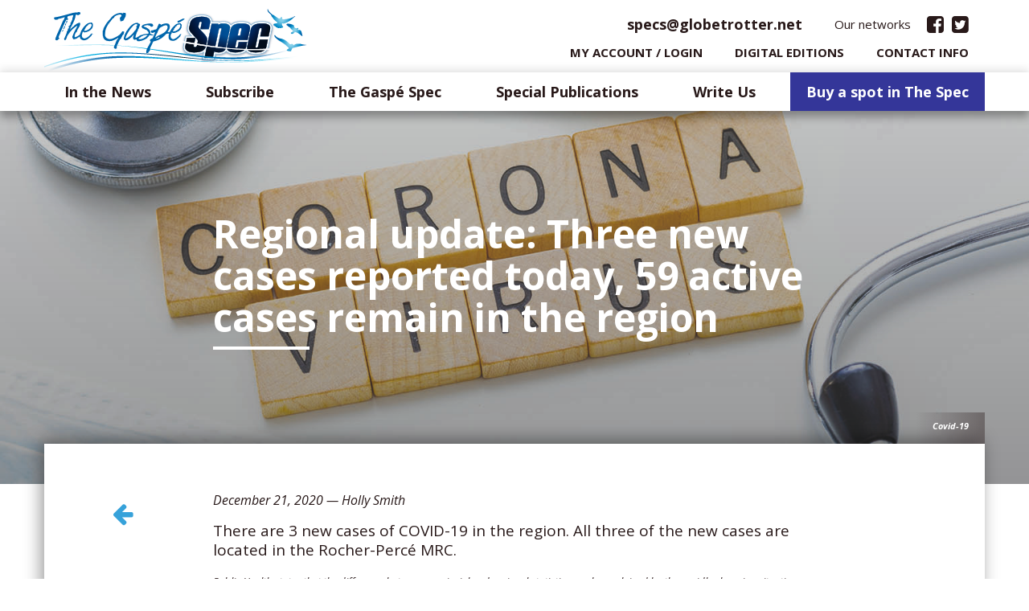

--- FILE ---
content_type: text/html; charset=UTF-8
request_url: https://thegaspespec.com/regional-update-three-new-cases-reported-today-59-active-cases-remain-in-the-region/
body_size: 15146
content:
<!DOCTYPE html>
<html lang="en-CA">
<head>
<meta charset="UTF-8">
<meta name="viewport" content="width=device-width, initial-scale=1">
<link rel="profile" href="http://gmpg.org/xfn/11">
<link rel="pingback" href="">
<link rel="icon" type="image/png" href="favicon.png" />
<meta name='robots' content='index, follow, max-image-preview:large, max-snippet:-1, max-video-preview:-1' />

	<!-- This site is optimized with the Yoast SEO plugin v26.7 - https://yoast.com/wordpress/plugins/seo/ -->
	<title>Regional update: Three new cases reported today, 59 active cases remain in the region - The Gaspé Spec</title>
	<link rel="canonical" href="https://thegaspespec.com/regional-update-three-new-cases-reported-today-59-active-cases-remain-in-the-region/" />
	<meta property="og:locale" content="en_US" />
	<meta property="og:type" content="article" />
	<meta property="og:title" content="Regional update: Three new cases reported today, 59 active cases remain in the region - The Gaspé Spec" />
	<meta property="og:description" content="There are 3 new cases of COVID-19 in the region. All three of the new cases are located in the Rocher-Percé MRC. Public Health states that the difference between provincial and regional statistics can be explained by the rapidly changing situation and that adjustments will be made over the next few days. The Gaspé Peninsula [&hellip;]" />
	<meta property="og:url" content="https://thegaspespec.com/regional-update-three-new-cases-reported-today-59-active-cases-remain-in-the-region/" />
	<meta property="og:site_name" content="The Gaspé Spec" />
	<meta property="article:publisher" content="https://www.facebook.com/thegaspespec/" />
	<meta property="article:published_time" content="2020-12-21T23:32:30+00:00" />
	<meta property="article:modified_time" content="2020-12-22T18:44:47+00:00" />
	<meta property="og:image" content="https://thegaspespec.com/wp-content/uploads/2020/12/N2005P70004C.jpg" />
	<meta property="og:image:width" content="1530" />
	<meta property="og:image:height" content="1020" />
	<meta property="og:image:type" content="image/jpeg" />
	<meta name="author" content="Holly Smith" />
	<meta name="twitter:card" content="summary_large_image" />
	<meta name="twitter:label1" content="Written by" />
	<meta name="twitter:data1" content="Holly Smith" />
	<meta name="twitter:label2" content="Est. reading time" />
	<meta name="twitter:data2" content="5 minutes" />
	<script type="application/ld+json" class="yoast-schema-graph">{"@context":"https://schema.org","@graph":[{"@type":"Article","@id":"https://thegaspespec.com/regional-update-three-new-cases-reported-today-59-active-cases-remain-in-the-region/#article","isPartOf":{"@id":"https://thegaspespec.com/regional-update-three-new-cases-reported-today-59-active-cases-remain-in-the-region/"},"author":{"name":"Holly Smith","@id":"https://thegaspespec.com/#/schema/person/3e9acae62cd8b873448aada5d7d3f150"},"headline":"Regional update: Three new cases reported today, 59 active cases remain in the region","datePublished":"2020-12-21T23:32:30+00:00","dateModified":"2020-12-22T18:44:47+00:00","mainEntityOfPage":{"@id":"https://thegaspespec.com/regional-update-three-new-cases-reported-today-59-active-cases-remain-in-the-region/"},"wordCount":991,"commentCount":0,"image":{"@id":"https://thegaspespec.com/regional-update-three-new-cases-reported-today-59-active-cases-remain-in-the-region/#primaryimage"},"thumbnailUrl":"https://thegaspespec.com/wp-content/uploads/2020/12/N2005P70004C.jpg","articleSection":["Breaking News","News briefs"],"inLanguage":"en-CA","potentialAction":[{"@type":"CommentAction","name":"Comment","target":["https://thegaspespec.com/regional-update-three-new-cases-reported-today-59-active-cases-remain-in-the-region/#respond"]}]},{"@type":"WebPage","@id":"https://thegaspespec.com/regional-update-three-new-cases-reported-today-59-active-cases-remain-in-the-region/","url":"https://thegaspespec.com/regional-update-three-new-cases-reported-today-59-active-cases-remain-in-the-region/","name":"Regional update: Three new cases reported today, 59 active cases remain in the region - The Gaspé Spec","isPartOf":{"@id":"https://thegaspespec.com/#website"},"primaryImageOfPage":{"@id":"https://thegaspespec.com/regional-update-three-new-cases-reported-today-59-active-cases-remain-in-the-region/#primaryimage"},"image":{"@id":"https://thegaspespec.com/regional-update-three-new-cases-reported-today-59-active-cases-remain-in-the-region/#primaryimage"},"thumbnailUrl":"https://thegaspespec.com/wp-content/uploads/2020/12/N2005P70004C.jpg","datePublished":"2020-12-21T23:32:30+00:00","dateModified":"2020-12-22T18:44:47+00:00","author":{"@id":"https://thegaspespec.com/#/schema/person/3e9acae62cd8b873448aada5d7d3f150"},"breadcrumb":{"@id":"https://thegaspespec.com/regional-update-three-new-cases-reported-today-59-active-cases-remain-in-the-region/#breadcrumb"},"inLanguage":"en-CA","potentialAction":[{"@type":"ReadAction","target":["https://thegaspespec.com/regional-update-three-new-cases-reported-today-59-active-cases-remain-in-the-region/"]}]},{"@type":"ImageObject","inLanguage":"en-CA","@id":"https://thegaspespec.com/regional-update-three-new-cases-reported-today-59-active-cases-remain-in-the-region/#primaryimage","url":"https://thegaspespec.com/wp-content/uploads/2020/12/N2005P70004C.jpg","contentUrl":"https://thegaspespec.com/wp-content/uploads/2020/12/N2005P70004C.jpg","width":1530,"height":1020},{"@type":"BreadcrumbList","@id":"https://thegaspespec.com/regional-update-three-new-cases-reported-today-59-active-cases-remain-in-the-region/#breadcrumb","itemListElement":[{"@type":"ListItem","position":1,"name":"Home","item":"https://thegaspespec.com/"},{"@type":"ListItem","position":2,"name":"In the News","item":"https://thegaspespec.com/in-the-news/"},{"@type":"ListItem","position":3,"name":"Regional update: Three new cases reported today, 59 active cases remain in the region"}]},{"@type":"WebSite","@id":"https://thegaspespec.com/#website","url":"https://thegaspespec.com/","name":"The Gaspé Spec","description":"Spec, the weekly voice of the Gaspé, keeps Gaspesians near and far up-to-date on news from home.","potentialAction":[{"@type":"SearchAction","target":{"@type":"EntryPoint","urlTemplate":"https://thegaspespec.com/?s={search_term_string}"},"query-input":{"@type":"PropertyValueSpecification","valueRequired":true,"valueName":"search_term_string"}}],"inLanguage":"en-CA"},{"@type":"Person","@id":"https://thegaspespec.com/#/schema/person/3e9acae62cd8b873448aada5d7d3f150","name":"Holly Smith","image":{"@type":"ImageObject","inLanguage":"en-CA","@id":"https://thegaspespec.com/#/schema/person/image/","url":"https://secure.gravatar.com/avatar/dd5caf75a5e2c4b6b156a06984f1a028012cf56e2713af04f06ea6876fb5e845?s=96&d=mm&r=g","contentUrl":"https://secure.gravatar.com/avatar/dd5caf75a5e2c4b6b156a06984f1a028012cf56e2713af04f06ea6876fb5e845?s=96&d=mm&r=g","caption":"Holly Smith"},"url":"https://thegaspespec.com/author/holly-smith/"}]}</script>
	<!-- / Yoast SEO plugin. -->


<link rel='dns-prefetch' href='//ajax.googleapis.com' />
<link rel='dns-prefetch' href='//fonts.googleapis.com' />
<link rel="alternate" type="application/rss+xml" title="The Gaspé Spec &raquo; Feed" href="https://thegaspespec.com/feed/" />
<link rel="alternate" type="application/rss+xml" title="The Gaspé Spec &raquo; Comments Feed" href="https://thegaspespec.com/comments/feed/" />
<link rel="alternate" type="application/rss+xml" title="The Gaspé Spec &raquo; Regional update: Three new cases reported today, 59 active cases remain in the region Comments Feed" href="https://thegaspespec.com/regional-update-three-new-cases-reported-today-59-active-cases-remain-in-the-region/feed/" />
<link rel="alternate" title="oEmbed (JSON)" type="application/json+oembed" href="https://thegaspespec.com/wp-json/oembed/1.0/embed?url=https%3A%2F%2Fthegaspespec.com%2Fregional-update-three-new-cases-reported-today-59-active-cases-remain-in-the-region%2F" />
<link rel="alternate" title="oEmbed (XML)" type="text/xml+oembed" href="https://thegaspespec.com/wp-json/oembed/1.0/embed?url=https%3A%2F%2Fthegaspespec.com%2Fregional-update-three-new-cases-reported-today-59-active-cases-remain-in-the-region%2F&#038;format=xml" />
<style id='wp-img-auto-sizes-contain-inline-css' type='text/css'>
img:is([sizes=auto i],[sizes^="auto," i]){contain-intrinsic-size:3000px 1500px}
/*# sourceURL=wp-img-auto-sizes-contain-inline-css */
</style>
<style id='wp-emoji-styles-inline-css' type='text/css'>

	img.wp-smiley, img.emoji {
		display: inline !important;
		border: none !important;
		box-shadow: none !important;
		height: 1em !important;
		width: 1em !important;
		margin: 0 0.07em !important;
		vertical-align: -0.1em !important;
		background: none !important;
		padding: 0 !important;
	}
/*# sourceURL=wp-emoji-styles-inline-css */
</style>
<style id='wp-block-library-inline-css' type='text/css'>
:root{--wp-block-synced-color:#7a00df;--wp-block-synced-color--rgb:122,0,223;--wp-bound-block-color:var(--wp-block-synced-color);--wp-editor-canvas-background:#ddd;--wp-admin-theme-color:#007cba;--wp-admin-theme-color--rgb:0,124,186;--wp-admin-theme-color-darker-10:#006ba1;--wp-admin-theme-color-darker-10--rgb:0,107,160.5;--wp-admin-theme-color-darker-20:#005a87;--wp-admin-theme-color-darker-20--rgb:0,90,135;--wp-admin-border-width-focus:2px}@media (min-resolution:192dpi){:root{--wp-admin-border-width-focus:1.5px}}.wp-element-button{cursor:pointer}:root .has-very-light-gray-background-color{background-color:#eee}:root .has-very-dark-gray-background-color{background-color:#313131}:root .has-very-light-gray-color{color:#eee}:root .has-very-dark-gray-color{color:#313131}:root .has-vivid-green-cyan-to-vivid-cyan-blue-gradient-background{background:linear-gradient(135deg,#00d084,#0693e3)}:root .has-purple-crush-gradient-background{background:linear-gradient(135deg,#34e2e4,#4721fb 50%,#ab1dfe)}:root .has-hazy-dawn-gradient-background{background:linear-gradient(135deg,#faaca8,#dad0ec)}:root .has-subdued-olive-gradient-background{background:linear-gradient(135deg,#fafae1,#67a671)}:root .has-atomic-cream-gradient-background{background:linear-gradient(135deg,#fdd79a,#004a59)}:root .has-nightshade-gradient-background{background:linear-gradient(135deg,#330968,#31cdcf)}:root .has-midnight-gradient-background{background:linear-gradient(135deg,#020381,#2874fc)}:root{--wp--preset--font-size--normal:16px;--wp--preset--font-size--huge:42px}.has-regular-font-size{font-size:1em}.has-larger-font-size{font-size:2.625em}.has-normal-font-size{font-size:var(--wp--preset--font-size--normal)}.has-huge-font-size{font-size:var(--wp--preset--font-size--huge)}.has-text-align-center{text-align:center}.has-text-align-left{text-align:left}.has-text-align-right{text-align:right}.has-fit-text{white-space:nowrap!important}#end-resizable-editor-section{display:none}.aligncenter{clear:both}.items-justified-left{justify-content:flex-start}.items-justified-center{justify-content:center}.items-justified-right{justify-content:flex-end}.items-justified-space-between{justify-content:space-between}.screen-reader-text{border:0;clip-path:inset(50%);height:1px;margin:-1px;overflow:hidden;padding:0;position:absolute;width:1px;word-wrap:normal!important}.screen-reader-text:focus{background-color:#ddd;clip-path:none;color:#444;display:block;font-size:1em;height:auto;left:5px;line-height:normal;padding:15px 23px 14px;text-decoration:none;top:5px;width:auto;z-index:100000}html :where(.has-border-color){border-style:solid}html :where([style*=border-top-color]){border-top-style:solid}html :where([style*=border-right-color]){border-right-style:solid}html :where([style*=border-bottom-color]){border-bottom-style:solid}html :where([style*=border-left-color]){border-left-style:solid}html :where([style*=border-width]){border-style:solid}html :where([style*=border-top-width]){border-top-style:solid}html :where([style*=border-right-width]){border-right-style:solid}html :where([style*=border-bottom-width]){border-bottom-style:solid}html :where([style*=border-left-width]){border-left-style:solid}html :where(img[class*=wp-image-]){height:auto;max-width:100%}:where(figure){margin:0 0 1em}html :where(.is-position-sticky){--wp-admin--admin-bar--position-offset:var(--wp-admin--admin-bar--height,0px)}@media screen and (max-width:600px){html :where(.is-position-sticky){--wp-admin--admin-bar--position-offset:0px}}

/*# sourceURL=wp-block-library-inline-css */
</style><style id='wp-block-separator-inline-css' type='text/css'>
@charset "UTF-8";.wp-block-separator{border:none;border-top:2px solid}:root :where(.wp-block-separator.is-style-dots){height:auto;line-height:1;text-align:center}:root :where(.wp-block-separator.is-style-dots):before{color:currentColor;content:"···";font-family:serif;font-size:1.5em;letter-spacing:2em;padding-left:2em}.wp-block-separator.is-style-dots{background:none!important;border:none!important}
/*# sourceURL=https://thegaspespec.com/wp-includes/blocks/separator/style.min.css */
</style>
<link rel='stylesheet' id='wc-blocks-style-css' href='https://thegaspespec.com/wp-content/plugins/woocommerce/assets/client/blocks/wc-blocks.css?ver=wc-10.4.3' type='text/css' media='all' />
<style id='global-styles-inline-css' type='text/css'>
:root{--wp--preset--aspect-ratio--square: 1;--wp--preset--aspect-ratio--4-3: 4/3;--wp--preset--aspect-ratio--3-4: 3/4;--wp--preset--aspect-ratio--3-2: 3/2;--wp--preset--aspect-ratio--2-3: 2/3;--wp--preset--aspect-ratio--16-9: 16/9;--wp--preset--aspect-ratio--9-16: 9/16;--wp--preset--color--black: #000000;--wp--preset--color--cyan-bluish-gray: #abb8c3;--wp--preset--color--white: #ffffff;--wp--preset--color--pale-pink: #f78da7;--wp--preset--color--vivid-red: #cf2e2e;--wp--preset--color--luminous-vivid-orange: #ff6900;--wp--preset--color--luminous-vivid-amber: #fcb900;--wp--preset--color--light-green-cyan: #7bdcb5;--wp--preset--color--vivid-green-cyan: #00d084;--wp--preset--color--pale-cyan-blue: #8ed1fc;--wp--preset--color--vivid-cyan-blue: #0693e3;--wp--preset--color--vivid-purple: #9b51e0;--wp--preset--gradient--vivid-cyan-blue-to-vivid-purple: linear-gradient(135deg,rgb(6,147,227) 0%,rgb(155,81,224) 100%);--wp--preset--gradient--light-green-cyan-to-vivid-green-cyan: linear-gradient(135deg,rgb(122,220,180) 0%,rgb(0,208,130) 100%);--wp--preset--gradient--luminous-vivid-amber-to-luminous-vivid-orange: linear-gradient(135deg,rgb(252,185,0) 0%,rgb(255,105,0) 100%);--wp--preset--gradient--luminous-vivid-orange-to-vivid-red: linear-gradient(135deg,rgb(255,105,0) 0%,rgb(207,46,46) 100%);--wp--preset--gradient--very-light-gray-to-cyan-bluish-gray: linear-gradient(135deg,rgb(238,238,238) 0%,rgb(169,184,195) 100%);--wp--preset--gradient--cool-to-warm-spectrum: linear-gradient(135deg,rgb(74,234,220) 0%,rgb(151,120,209) 20%,rgb(207,42,186) 40%,rgb(238,44,130) 60%,rgb(251,105,98) 80%,rgb(254,248,76) 100%);--wp--preset--gradient--blush-light-purple: linear-gradient(135deg,rgb(255,206,236) 0%,rgb(152,150,240) 100%);--wp--preset--gradient--blush-bordeaux: linear-gradient(135deg,rgb(254,205,165) 0%,rgb(254,45,45) 50%,rgb(107,0,62) 100%);--wp--preset--gradient--luminous-dusk: linear-gradient(135deg,rgb(255,203,112) 0%,rgb(199,81,192) 50%,rgb(65,88,208) 100%);--wp--preset--gradient--pale-ocean: linear-gradient(135deg,rgb(255,245,203) 0%,rgb(182,227,212) 50%,rgb(51,167,181) 100%);--wp--preset--gradient--electric-grass: linear-gradient(135deg,rgb(202,248,128) 0%,rgb(113,206,126) 100%);--wp--preset--gradient--midnight: linear-gradient(135deg,rgb(2,3,129) 0%,rgb(40,116,252) 100%);--wp--preset--font-size--small: 13px;--wp--preset--font-size--medium: 20px;--wp--preset--font-size--large: 36px;--wp--preset--font-size--x-large: 42px;--wp--preset--spacing--20: 0.44rem;--wp--preset--spacing--30: 0.67rem;--wp--preset--spacing--40: 1rem;--wp--preset--spacing--50: 1.5rem;--wp--preset--spacing--60: 2.25rem;--wp--preset--spacing--70: 3.38rem;--wp--preset--spacing--80: 5.06rem;--wp--preset--shadow--natural: 6px 6px 9px rgba(0, 0, 0, 0.2);--wp--preset--shadow--deep: 12px 12px 50px rgba(0, 0, 0, 0.4);--wp--preset--shadow--sharp: 6px 6px 0px rgba(0, 0, 0, 0.2);--wp--preset--shadow--outlined: 6px 6px 0px -3px rgb(255, 255, 255), 6px 6px rgb(0, 0, 0);--wp--preset--shadow--crisp: 6px 6px 0px rgb(0, 0, 0);}:where(.is-layout-flex){gap: 0.5em;}:where(.is-layout-grid){gap: 0.5em;}body .is-layout-flex{display: flex;}.is-layout-flex{flex-wrap: wrap;align-items: center;}.is-layout-flex > :is(*, div){margin: 0;}body .is-layout-grid{display: grid;}.is-layout-grid > :is(*, div){margin: 0;}:where(.wp-block-columns.is-layout-flex){gap: 2em;}:where(.wp-block-columns.is-layout-grid){gap: 2em;}:where(.wp-block-post-template.is-layout-flex){gap: 1.25em;}:where(.wp-block-post-template.is-layout-grid){gap: 1.25em;}.has-black-color{color: var(--wp--preset--color--black) !important;}.has-cyan-bluish-gray-color{color: var(--wp--preset--color--cyan-bluish-gray) !important;}.has-white-color{color: var(--wp--preset--color--white) !important;}.has-pale-pink-color{color: var(--wp--preset--color--pale-pink) !important;}.has-vivid-red-color{color: var(--wp--preset--color--vivid-red) !important;}.has-luminous-vivid-orange-color{color: var(--wp--preset--color--luminous-vivid-orange) !important;}.has-luminous-vivid-amber-color{color: var(--wp--preset--color--luminous-vivid-amber) !important;}.has-light-green-cyan-color{color: var(--wp--preset--color--light-green-cyan) !important;}.has-vivid-green-cyan-color{color: var(--wp--preset--color--vivid-green-cyan) !important;}.has-pale-cyan-blue-color{color: var(--wp--preset--color--pale-cyan-blue) !important;}.has-vivid-cyan-blue-color{color: var(--wp--preset--color--vivid-cyan-blue) !important;}.has-vivid-purple-color{color: var(--wp--preset--color--vivid-purple) !important;}.has-black-background-color{background-color: var(--wp--preset--color--black) !important;}.has-cyan-bluish-gray-background-color{background-color: var(--wp--preset--color--cyan-bluish-gray) !important;}.has-white-background-color{background-color: var(--wp--preset--color--white) !important;}.has-pale-pink-background-color{background-color: var(--wp--preset--color--pale-pink) !important;}.has-vivid-red-background-color{background-color: var(--wp--preset--color--vivid-red) !important;}.has-luminous-vivid-orange-background-color{background-color: var(--wp--preset--color--luminous-vivid-orange) !important;}.has-luminous-vivid-amber-background-color{background-color: var(--wp--preset--color--luminous-vivid-amber) !important;}.has-light-green-cyan-background-color{background-color: var(--wp--preset--color--light-green-cyan) !important;}.has-vivid-green-cyan-background-color{background-color: var(--wp--preset--color--vivid-green-cyan) !important;}.has-pale-cyan-blue-background-color{background-color: var(--wp--preset--color--pale-cyan-blue) !important;}.has-vivid-cyan-blue-background-color{background-color: var(--wp--preset--color--vivid-cyan-blue) !important;}.has-vivid-purple-background-color{background-color: var(--wp--preset--color--vivid-purple) !important;}.has-black-border-color{border-color: var(--wp--preset--color--black) !important;}.has-cyan-bluish-gray-border-color{border-color: var(--wp--preset--color--cyan-bluish-gray) !important;}.has-white-border-color{border-color: var(--wp--preset--color--white) !important;}.has-pale-pink-border-color{border-color: var(--wp--preset--color--pale-pink) !important;}.has-vivid-red-border-color{border-color: var(--wp--preset--color--vivid-red) !important;}.has-luminous-vivid-orange-border-color{border-color: var(--wp--preset--color--luminous-vivid-orange) !important;}.has-luminous-vivid-amber-border-color{border-color: var(--wp--preset--color--luminous-vivid-amber) !important;}.has-light-green-cyan-border-color{border-color: var(--wp--preset--color--light-green-cyan) !important;}.has-vivid-green-cyan-border-color{border-color: var(--wp--preset--color--vivid-green-cyan) !important;}.has-pale-cyan-blue-border-color{border-color: var(--wp--preset--color--pale-cyan-blue) !important;}.has-vivid-cyan-blue-border-color{border-color: var(--wp--preset--color--vivid-cyan-blue) !important;}.has-vivid-purple-border-color{border-color: var(--wp--preset--color--vivid-purple) !important;}.has-vivid-cyan-blue-to-vivid-purple-gradient-background{background: var(--wp--preset--gradient--vivid-cyan-blue-to-vivid-purple) !important;}.has-light-green-cyan-to-vivid-green-cyan-gradient-background{background: var(--wp--preset--gradient--light-green-cyan-to-vivid-green-cyan) !important;}.has-luminous-vivid-amber-to-luminous-vivid-orange-gradient-background{background: var(--wp--preset--gradient--luminous-vivid-amber-to-luminous-vivid-orange) !important;}.has-luminous-vivid-orange-to-vivid-red-gradient-background{background: var(--wp--preset--gradient--luminous-vivid-orange-to-vivid-red) !important;}.has-very-light-gray-to-cyan-bluish-gray-gradient-background{background: var(--wp--preset--gradient--very-light-gray-to-cyan-bluish-gray) !important;}.has-cool-to-warm-spectrum-gradient-background{background: var(--wp--preset--gradient--cool-to-warm-spectrum) !important;}.has-blush-light-purple-gradient-background{background: var(--wp--preset--gradient--blush-light-purple) !important;}.has-blush-bordeaux-gradient-background{background: var(--wp--preset--gradient--blush-bordeaux) !important;}.has-luminous-dusk-gradient-background{background: var(--wp--preset--gradient--luminous-dusk) !important;}.has-pale-ocean-gradient-background{background: var(--wp--preset--gradient--pale-ocean) !important;}.has-electric-grass-gradient-background{background: var(--wp--preset--gradient--electric-grass) !important;}.has-midnight-gradient-background{background: var(--wp--preset--gradient--midnight) !important;}.has-small-font-size{font-size: var(--wp--preset--font-size--small) !important;}.has-medium-font-size{font-size: var(--wp--preset--font-size--medium) !important;}.has-large-font-size{font-size: var(--wp--preset--font-size--large) !important;}.has-x-large-font-size{font-size: var(--wp--preset--font-size--x-large) !important;}
/*# sourceURL=global-styles-inline-css */
</style>

<style id='classic-theme-styles-inline-css' type='text/css'>
/*! This file is auto-generated */
.wp-block-button__link{color:#fff;background-color:#32373c;border-radius:9999px;box-shadow:none;text-decoration:none;padding:calc(.667em + 2px) calc(1.333em + 2px);font-size:1.125em}.wp-block-file__button{background:#32373c;color:#fff;text-decoration:none}
/*# sourceURL=/wp-includes/css/classic-themes.min.css */
</style>
<link rel='stylesheet' id='document-gallery-css' href='https://thegaspespec.com/wp-content/plugins/document-gallery/src/assets/css/style.min.css?ver=5.1.0' type='text/css' media='all' />
<link rel='stylesheet' id='MLog-buttons-css' href='https://thegaspespec.com/wp-content/plugins/mshare/css/share_buttons.css?ver=6.9' type='text/css' media='all' />
<link rel='stylesheet' id='woocommerce-layout-css' href='https://thegaspespec.com/wp-content/plugins/woocommerce/assets/css/woocommerce-layout.css?ver=10.4.3' type='text/css' media='all' />
<link rel='stylesheet' id='woocommerce-smallscreen-css' href='https://thegaspespec.com/wp-content/plugins/woocommerce/assets/css/woocommerce-smallscreen.css?ver=10.4.3' type='text/css' media='only screen and (max-width: 768px)' />
<link rel='stylesheet' id='woocommerce-general-css' href='https://thegaspespec.com/wp-content/plugins/woocommerce/assets/css/woocommerce.css?ver=10.4.3' type='text/css' media='all' />
<style id='woocommerce-inline-inline-css' type='text/css'>
.woocommerce form .form-row .required { visibility: visible; }
/*# sourceURL=woocommerce-inline-inline-css */
</style>
<link rel='stylesheet' id='wc-memberships-frontend-css' href='https://thegaspespec.com/wp-content/plugins/woocommerce-memberships/assets/css/frontend/wc-memberships-frontend.min.css?ver=1.6.0' type='text/css' media='all' />
<link rel='stylesheet' id='bootstrap-style-css' href='https://thegaspespec.com/wp-content/themes/mwspec-OLD/css/bootstrap.min.css?ver=6.9' type='text/css' media='all' />
<link rel='stylesheet' id='open-sans-font-css' href='//fonts.googleapis.com/css?family=Open+Sans%3A300italic%2C400italic%2C600italic%2C700italic%2C800italic%2C400%2C300%2C600%2C700%2C800&#038;ver=6.9' type='text/css' media='all' />
<link rel='stylesheet' id='fontawesome-style-css' href='https://thegaspespec.com/wp-content/themes/mwspec-OLD/font-awesome/css/font-awesome.min.css?ver=6.9' type='text/css' media='all' />
<link rel='stylesheet' id='lightcase-style-css' href='https://thegaspespec.com/wp-content/themes/mwspec-OLD/css/lightcase.css?ver=6.9' type='text/css' media='all' />
<link rel='stylesheet' id='mscores-style-css' href='https://thegaspespec.com/wp-content/themes/mwspec-OLD/style.css?ver=6.9' type='text/css' media='all' />
<link rel='stylesheet' id='wp-block-paragraph-css' href='https://thegaspespec.com/wp-includes/blocks/paragraph/style.min.css?ver=6.9' type='text/css' media='all' />
<link rel='stylesheet' id='wp-block-list-css' href='https://thegaspespec.com/wp-includes/blocks/list/style.min.css?ver=6.9' type='text/css' media='all' />
<link rel='stylesheet' id='wp-block-table-css' href='https://thegaspespec.com/wp-includes/blocks/table/style.min.css?ver=6.9' type='text/css' media='all' />
		<script type="text/javascript">
			ajaxurl = typeof(ajaxurl) !== 'string' ? 'https://thegaspespec.com/wp-admin/admin-ajax.php' : ajaxurl;
		</script>
		<script type="text/javascript" src="https://thegaspespec.com/wp-includes/js/jquery/jquery.min.js?ver=3.7.1" id="jquery-core-js"></script>
<script type="text/javascript" src="https://thegaspespec.com/wp-includes/js/jquery/jquery-migrate.min.js?ver=3.4.1" id="jquery-migrate-js"></script>
<script type="text/javascript" src="https://thegaspespec.com/wp-content/plugins/woocommerce/assets/js/jquery-blockui/jquery.blockUI.min.js?ver=2.7.0-wc.10.4.3" id="wc-jquery-blockui-js" defer="defer" data-wp-strategy="defer"></script>
<script type="text/javascript" id="wc-add-to-cart-js-extra">
/* <![CDATA[ */
var wc_add_to_cart_params = {"ajax_url":"/wp-admin/admin-ajax.php","wc_ajax_url":"/?wc-ajax=%%endpoint%%","i18n_view_cart":"View cart","cart_url":"https://thegaspespec.com/cart/","is_cart":"","cart_redirect_after_add":"yes"};
//# sourceURL=wc-add-to-cart-js-extra
/* ]]> */
</script>
<script type="text/javascript" src="https://thegaspespec.com/wp-content/plugins/woocommerce/assets/js/frontend/add-to-cart.min.js?ver=10.4.3" id="wc-add-to-cart-js" defer="defer" data-wp-strategy="defer"></script>
<script type="text/javascript" src="https://thegaspespec.com/wp-content/plugins/woocommerce/assets/js/js-cookie/js.cookie.min.js?ver=2.1.4-wc.10.4.3" id="wc-js-cookie-js" defer="defer" data-wp-strategy="defer"></script>
<script type="text/javascript" id="woocommerce-js-extra">
/* <![CDATA[ */
var woocommerce_params = {"ajax_url":"/wp-admin/admin-ajax.php","wc_ajax_url":"/?wc-ajax=%%endpoint%%","i18n_password_show":"Show password","i18n_password_hide":"Hide password"};
//# sourceURL=woocommerce-js-extra
/* ]]> */
</script>
<script type="text/javascript" src="https://thegaspespec.com/wp-content/plugins/woocommerce/assets/js/frontend/woocommerce.min.js?ver=10.4.3" id="woocommerce-js" defer="defer" data-wp-strategy="defer"></script>
<link rel="https://api.w.org/" href="https://thegaspespec.com/wp-json/" /><link rel="alternate" title="JSON" type="application/json" href="https://thegaspespec.com/wp-json/wp/v2/posts/4658" /><link rel="EditURI" type="application/rsd+xml" title="RSD" href="https://thegaspespec.com/xmlrpc.php?rsd" />
<meta name="generator" content="WordPress 6.9" />
<meta name="generator" content="WooCommerce 10.4.3" />
<link rel='shortlink' href='https://thegaspespec.com/?p=4658' />
<meta name="facebook-domain-verification" content="9ym7gewuc9mnei44cafaohsng6tsx7" />	<noscript><style>.woocommerce-product-gallery{ opacity: 1 !important; }</style></noscript>
	</head>

<body class="wp-singular post-template-default single single-post postid-4658 single-format-standard wp-theme-mwspec-OLD theme-mwspec-OLD woocommerce-no-js" id="page-top">
    <nav class="navbar navbar-custom" role="navigation">
        <div class="container">
            <!-- Brand and toggle get grouped for better mobile display -->
           <div class="navbar-header">
                <button type="button" class="navbar-toggle" data-toggle="collapse" data-target=".mobile-navbar">
                    <i class="fa fa-bars"></i>
                </button>
                <a class="navbar-brand page-scroll" href="https://thegaspespec.com">
                    <img class="logo" src="https://thegaspespec.com/wp-content/themes/mwspec-OLD/img/logo-gaspe-spec.png">
                </a>
            </div>

            <!-- Collect the nav links, forms, and other content for toggling -->
            <div class="mobile-nav row">
                <div class="collapse mobile-navbar" aria-expanded="false">
                    <ul class="nav"><li id="menu-item-264" class="menu-item menu-item-type-taxonomy menu-item-object-category current-post-ancestor current-menu-parent current-post-parent menu-item-has-children menu-item-264"><a href="https://thegaspespec.com/category/breaking-news/">In the News</a>
<ul class="sub-menu">
	<li id="menu-item-153" class="menu-item menu-item-type-taxonomy menu-item-object-category current-post-ancestor current-menu-parent current-post-parent menu-item-153"><a href="https://thegaspespec.com/category/breaking-news/">Breaking News</a></li>
	<li id="menu-item-689" class="menu-item menu-item-type-taxonomy menu-item-object-category current-post-ancestor current-menu-parent current-post-parent menu-item-689"><a href="https://thegaspespec.com/category/news-briefs/">News briefs</a></li>
</ul>
</li>
<li id="menu-item-267" class="menu-item menu-item-type-post_type menu-item-object-product menu-item-has-children menu-item-267"><a href="https://thegaspespec.com/product/subscription/">Subscribe</a>
<ul class="sub-menu">
	<li id="menu-item-548" class="menu-item menu-item-type-post_type menu-item-object-product menu-item-548"><a href="https://thegaspespec.com/product/subscription/">Paper subscription</a></li>
	<li id="menu-item-549" class="menu-item menu-item-type-post_type menu-item-object-product menu-item-549"><a href="https://thegaspespec.com/product/digital-subscription-year/">Digital subscription</a></li>
	<li id="menu-item-560" class="menu-item menu-item-type-post_type menu-item-object-product menu-item-560"><a href="https://thegaspespec.com/product/paper-editions-renew-today/">Renew your subscription</a></li>
	<li id="menu-item-753" class="menu-item menu-item-type-post_type menu-item-object-product menu-item-753"><a href="https://thegaspespec.com/product/gift-subscription/">Gift subscription</a></li>
	<li id="menu-item-562" class="menu-item menu-item-type-post_type menu-item-object-page menu-item-562"><a href="https://thegaspespec.com/our-newsletter/">Newsletter</a></li>
</ul>
</li>
<li id="menu-item-276" class="menu-item menu-item-type-post_type menu-item-object-page menu-item-has-children menu-item-276"><a href="https://thegaspespec.com/the-spec/about-the-gaspe-spec/">The Gaspé Spec</a>
<ul class="sub-menu">
	<li id="menu-item-164" class="menu-item menu-item-type-post_type menu-item-object-page menu-item-164"><a href="https://thegaspespec.com/the-spec/about-the-gaspe-spec/">About the Gaspé Spec</a></li>
	<li id="menu-item-163" class="menu-item menu-item-type-post_type menu-item-object-page menu-item-163"><a href="https://thegaspespec.com/the-spec/lets-talk-about-the-past/">Let&#8217;s talk&#8230;</a></li>
	<li id="menu-item-162" class="menu-item menu-item-type-post_type menu-item-object-page menu-item-162"><a href="https://thegaspespec.com/the-spec/what-it-stands-for/">What it stands for</a></li>
	<li id="menu-item-161" class="menu-item menu-item-type-post_type menu-item-object-page menu-item-161"><a href="https://thegaspespec.com/the-spec/how-we-operate/">How we operate</a></li>
	<li id="menu-item-160" class="menu-item menu-item-type-post_type menu-item-object-page menu-item-160"><a href="https://thegaspespec.com/the-spec/staff/">Spec Staff</a></li>
	<li id="menu-item-159" class="menu-item menu-item-type-post_type menu-item-object-page menu-item-159"><a href="https://thegaspespec.com/the-spec/board-of-directors/">Board of Directors</a></li>
	<li id="menu-item-158" class="menu-item menu-item-type-post_type menu-item-object-page menu-item-158"><a href="https://thegaspespec.com/the-spec/pick-up-a-spec/">Pick up a Spec</a></li>
</ul>
</li>
<li id="menu-item-24" class="menu-item menu-item-type-post_type menu-item-object-page menu-item-24"><a href="https://thegaspespec.com/special-publications/">Special Publications</a></li>
<li id="menu-item-277" class="menu-item menu-item-type-post_type menu-item-object-page menu-item-has-children menu-item-277"><a href="https://thegaspespec.com/write-us/social-notes/">Write Us</a>
<ul class="sub-menu">
	<li id="menu-item-168" class="menu-item menu-item-type-post_type menu-item-object-page menu-item-168"><a href="https://thegaspespec.com/write-us/social-notes/">Social notes</a></li>
	<li id="menu-item-167" class="menu-item menu-item-type-post_type menu-item-object-page menu-item-167"><a href="https://thegaspespec.com/write-us/write-to-the-editor/">Write to the Editor</a></li>
	<li id="menu-item-166" class="menu-item menu-item-type-post_type menu-item-object-page menu-item-166"><a href="https://thegaspespec.com/write-us/breaking-news/">Breaking News</a></li>
	<li id="menu-item-165" class="menu-item menu-item-type-post_type menu-item-object-page menu-item-165"><a href="https://thegaspespec.com/write-us/info-request/">Info Request</a></li>
</ul>
</li>
<li id="menu-item-22" class="menu-item menu-item-type-post_type menu-item-object-page menu-item-has-children menu-item-22"><a href="https://thegaspespec.com/buy-a-spot-in-the-spec/">Buy a spot in The Spec</a>
<ul class="sub-menu">
	<li id="menu-item-169" class="menu-item menu-item-type-post_type menu-item-object-page menu-item-has-children menu-item-169"><a href="https://thegaspespec.com/buy-a-spot-in-the-spec/advertising/">Advertising</a>
	<ul class="sub-menu">
		<li id="menu-item-172" class="menu-item menu-item-type-post_type menu-item-object-page menu-item-172"><a href="https://thegaspespec.com/buy-a-spot-in-the-spec/advertising/deadlines/">Deadlines</a></li>
		<li id="menu-item-173" class="menu-item menu-item-type-post_type menu-item-object-page menu-item-173"><a href="https://thegaspespec.com/buy-a-spot-in-the-spec/advertising/what-we-need-from-you/">What we need from you</a></li>
		<li id="menu-item-174" class="menu-item menu-item-type-post_type menu-item-object-page menu-item-174"><a href="https://thegaspespec.com/buy-a-spot-in-the-spec/advertising/how-can-we-help/">How can we help</a></li>
	</ul>
</li>
	<li id="menu-item-452" class="menu-item menu-item-type-taxonomy menu-item-object-product_cat menu-item-has-children menu-item-452"><a href="https://thegaspespec.com/product-category/announcements/">Announcements</a>
	<ul class="sub-menu">
		<li id="menu-item-454" class="menu-item menu-item-type-taxonomy menu-item-object-product_cat menu-item-454"><a href="https://thegaspespec.com/product-category/announcements/">Rates</a></li>
		<li id="menu-item-453" class="menu-item menu-item-type-taxonomy menu-item-object-product_cat menu-item-453"><a href="https://thegaspespec.com/product-category/announcements/">Submit</a></li>
		<li id="menu-item-176" class="menu-item menu-item-type-post_type menu-item-object-page menu-item-176"><a href="https://thegaspespec.com/buy-a-spot-in-the-spec/obituary/deadlines/">Deadlines</a></li>
	</ul>
</li>
	<li id="menu-item-511" class="menu-item menu-item-type-taxonomy menu-item-object-product_cat menu-item-has-children menu-item-511"><a href="https://thegaspespec.com/product-category/classifieds/">Classifieds</a>
	<ul class="sub-menu">
		<li id="menu-item-512" class="menu-item menu-item-type-taxonomy menu-item-object-product_cat menu-item-512"><a href="https://thegaspespec.com/product-category/classifieds/">Rates</a></li>
		<li id="menu-item-513" class="menu-item menu-item-type-taxonomy menu-item-object-product_cat menu-item-513"><a href="https://thegaspespec.com/product-category/classifieds/">Submit</a></li>
		<li id="menu-item-180" class="menu-item menu-item-type-post_type menu-item-object-page menu-item-180"><a href="https://thegaspespec.com/buy-a-spot-in-the-spec/classified/deadlines/">Deadlines</a></li>
	</ul>
</li>
	<li id="menu-item-237" class="menu-item menu-item-type-post_type menu-item-object-page menu-item-has-children menu-item-237"><a href="https://thegaspespec.com/my-account/">My Account / Login</a>
	<ul class="sub-menu">
		<li id="menu-item-238" class="menu-item menu-item-type-post_type menu-item-object-page menu-item-238"><a href="https://thegaspespec.com/cart/">My shopping cart</a></li>
		<li id="menu-item-509" class="menu-item menu-item-type-post_type menu-item-object-page menu-item-509"><a href="https://thegaspespec.com/terms-and-conditions/">Terms and Conditions</a></li>
	</ul>
</li>
</ul>
</li>
</ul>                </div>
                <div class="menu-rapide bg-dark">
                    <ul>
                        <li><a href="https://thegaspespec.com/in-the-news/">News</a></li>
                        <li><a href="https://thegaspespec.com/product/subscription/">Subscribe</a></li>
                        <li><a href="https://thegaspespec.com/buy-a-spot-in-the-spec/advertising/shop/">Buy a spot</a></li>
                        <li><a href="https://thegaspespec.com/archives/">Digital editions</a></li>
                        <li><a href="https://thegaspespec.com/contact-info/">Contact</a></li>
                    </ul>
                </div>
            </div>
        </div>
        <div class="menu-bar">
            <div class="container">
                <!-- Collect the nav links, forms, and other content for toggling -->

                <div class="navbar-main full-navbar">
                    <div class="top-navbar">
                        <div class="top-info">
                            <a class="info-mail" href="mailto:specs@globetrotter.net">specs@globetrotter.net</a>
                            <span class="info-networks"><span class="info-networks-title">Our networks</span><a href="https://www.facebook.com/thegaspespec/" target="_blank"><i class="fa fa-facebook-square"></i> <span class="network-name">Facebook</span></a><a href="https://www.twitter.com/" target="_blank"><i class="fa fa-twitter-square"></i> <span class="network-name">Twitter</span></a></span>
                        </div>
                        <ul class="top-navbar-nav"><li id="menu-item-353" class="menu-item menu-item-type-post_type menu-item-object-page menu-item-353"><a href="https://thegaspespec.com/my-account/">My Account / login</a></li>
<li id="menu-item-546" class="menu-item menu-item-type-post_type menu-item-object-page menu-item-546"><a href="https://thegaspespec.com/archives/">Digital editions</a></li>
<li id="menu-item-28" class="menu-item menu-item-type-post_type menu-item-object-page menu-item-28"><a href="https://thegaspespec.com/contact-info/">Contact info</a></li>
</ul>                        
                    </div>
                	<ul class="nav navbar-nav main-navbar"><li class="menu-item menu-item-type-taxonomy menu-item-object-category current-post-ancestor current-menu-parent current-post-parent menu-item-has-children menu-item-264"><a href="https://thegaspespec.com/category/breaking-news/">In the News</a>
<ul class="sub-menu">
	<li class="menu-item menu-item-type-taxonomy menu-item-object-category current-post-ancestor current-menu-parent current-post-parent menu-item-153"><a href="https://thegaspespec.com/category/breaking-news/">Breaking News</a></li>
	<li class="menu-item menu-item-type-taxonomy menu-item-object-category current-post-ancestor current-menu-parent current-post-parent menu-item-689"><a href="https://thegaspespec.com/category/news-briefs/">News briefs</a></li>
</ul>
</li>
<li class="menu-item menu-item-type-post_type menu-item-object-product menu-item-has-children menu-item-267"><a href="https://thegaspespec.com/product/subscription/">Subscribe</a>
<ul class="sub-menu">
	<li class="menu-item menu-item-type-post_type menu-item-object-product menu-item-548"><a href="https://thegaspespec.com/product/subscription/">Paper subscription</a></li>
	<li class="menu-item menu-item-type-post_type menu-item-object-product menu-item-549"><a href="https://thegaspespec.com/product/digital-subscription-year/">Digital subscription</a></li>
	<li class="menu-item menu-item-type-post_type menu-item-object-product menu-item-560"><a href="https://thegaspespec.com/product/paper-editions-renew-today/">Renew your subscription</a></li>
	<li class="menu-item menu-item-type-post_type menu-item-object-product menu-item-753"><a href="https://thegaspespec.com/product/gift-subscription/">Gift subscription</a></li>
	<li class="menu-item menu-item-type-post_type menu-item-object-page menu-item-562"><a href="https://thegaspespec.com/our-newsletter/">Newsletter</a></li>
</ul>
</li>
<li class="menu-item menu-item-type-post_type menu-item-object-page menu-item-has-children menu-item-276"><a href="https://thegaspespec.com/the-spec/about-the-gaspe-spec/">The Gaspé Spec</a>
<ul class="sub-menu">
	<li class="menu-item menu-item-type-post_type menu-item-object-page menu-item-164"><a href="https://thegaspespec.com/the-spec/about-the-gaspe-spec/">About the Gaspé Spec</a></li>
	<li class="menu-item menu-item-type-post_type menu-item-object-page menu-item-163"><a href="https://thegaspespec.com/the-spec/lets-talk-about-the-past/">Let&#8217;s talk&#8230;</a></li>
	<li class="menu-item menu-item-type-post_type menu-item-object-page menu-item-162"><a href="https://thegaspespec.com/the-spec/what-it-stands-for/">What it stands for</a></li>
	<li class="menu-item menu-item-type-post_type menu-item-object-page menu-item-161"><a href="https://thegaspespec.com/the-spec/how-we-operate/">How we operate</a></li>
	<li class="menu-item menu-item-type-post_type menu-item-object-page menu-item-160"><a href="https://thegaspespec.com/the-spec/staff/">Spec Staff</a></li>
	<li class="menu-item menu-item-type-post_type menu-item-object-page menu-item-159"><a href="https://thegaspespec.com/the-spec/board-of-directors/">Board of Directors</a></li>
	<li class="menu-item menu-item-type-post_type menu-item-object-page menu-item-158"><a href="https://thegaspespec.com/the-spec/pick-up-a-spec/">Pick up a Spec</a></li>
</ul>
</li>
<li class="menu-item menu-item-type-post_type menu-item-object-page menu-item-24"><a href="https://thegaspespec.com/special-publications/">Special Publications</a></li>
<li class="menu-item menu-item-type-post_type menu-item-object-page menu-item-has-children menu-item-277"><a href="https://thegaspespec.com/write-us/social-notes/">Write Us</a>
<ul class="sub-menu">
	<li class="menu-item menu-item-type-post_type menu-item-object-page menu-item-168"><a href="https://thegaspespec.com/write-us/social-notes/">Social notes</a></li>
	<li class="menu-item menu-item-type-post_type menu-item-object-page menu-item-167"><a href="https://thegaspespec.com/write-us/write-to-the-editor/">Write to the Editor</a></li>
	<li class="menu-item menu-item-type-post_type menu-item-object-page menu-item-166"><a href="https://thegaspespec.com/write-us/breaking-news/">Breaking News</a></li>
	<li class="menu-item menu-item-type-post_type menu-item-object-page menu-item-165"><a href="https://thegaspespec.com/write-us/info-request/">Info Request</a></li>
</ul>
</li>
<li class="menu-item menu-item-type-post_type menu-item-object-page menu-item-has-children menu-item-22"><a href="https://thegaspespec.com/buy-a-spot-in-the-spec/">Buy a spot in The Spec</a>
<ul class="sub-menu">
	<li class="menu-item menu-item-type-post_type menu-item-object-page menu-item-has-children menu-item-169"><a href="https://thegaspespec.com/buy-a-spot-in-the-spec/advertising/">Advertising</a>
	<ul class="sub-menu">
		<li class="menu-item menu-item-type-post_type menu-item-object-page menu-item-172"><a href="https://thegaspespec.com/buy-a-spot-in-the-spec/advertising/deadlines/">Deadlines</a></li>
		<li class="menu-item menu-item-type-post_type menu-item-object-page menu-item-173"><a href="https://thegaspespec.com/buy-a-spot-in-the-spec/advertising/what-we-need-from-you/">What we need from you</a></li>
		<li class="menu-item menu-item-type-post_type menu-item-object-page menu-item-174"><a href="https://thegaspespec.com/buy-a-spot-in-the-spec/advertising/how-can-we-help/">How can we help</a></li>
	</ul>
</li>
	<li class="menu-item menu-item-type-taxonomy menu-item-object-product_cat menu-item-has-children menu-item-452"><a href="https://thegaspespec.com/product-category/announcements/">Announcements</a>
	<ul class="sub-menu">
		<li class="menu-item menu-item-type-taxonomy menu-item-object-product_cat menu-item-454"><a href="https://thegaspespec.com/product-category/announcements/">Rates</a></li>
		<li class="menu-item menu-item-type-taxonomy menu-item-object-product_cat menu-item-453"><a href="https://thegaspespec.com/product-category/announcements/">Submit</a></li>
		<li class="menu-item menu-item-type-post_type menu-item-object-page menu-item-176"><a href="https://thegaspespec.com/buy-a-spot-in-the-spec/obituary/deadlines/">Deadlines</a></li>
	</ul>
</li>
	<li class="menu-item menu-item-type-taxonomy menu-item-object-product_cat menu-item-has-children menu-item-511"><a href="https://thegaspespec.com/product-category/classifieds/">Classifieds</a>
	<ul class="sub-menu">
		<li class="menu-item menu-item-type-taxonomy menu-item-object-product_cat menu-item-512"><a href="https://thegaspespec.com/product-category/classifieds/">Rates</a></li>
		<li class="menu-item menu-item-type-taxonomy menu-item-object-product_cat menu-item-513"><a href="https://thegaspespec.com/product-category/classifieds/">Submit</a></li>
		<li class="menu-item menu-item-type-post_type menu-item-object-page menu-item-180"><a href="https://thegaspespec.com/buy-a-spot-in-the-spec/classified/deadlines/">Deadlines</a></li>
	</ul>
</li>
	<li class="menu-item menu-item-type-post_type menu-item-object-page menu-item-has-children menu-item-237"><a href="https://thegaspespec.com/my-account/">My Account / Login</a>
	<ul class="sub-menu">
		<li class="menu-item menu-item-type-post_type menu-item-object-page menu-item-238"><a href="https://thegaspespec.com/cart/">My shopping cart</a></li>
		<li class="menu-item menu-item-type-post_type menu-item-object-page menu-item-509"><a href="https://thegaspespec.com/terms-and-conditions/">Terms and Conditions</a></li>
	</ul>
</li>
</ul>
</li>
</ul>                </div>
                <!-- /.navbar-collapse -->
            </div>
            <!-- /.container-fluid -->
        </div>
    </nav>
    <!-- scrollTo top  -->
        <div class="back-top"><a href="#page-top"><span>Back to Top</span></a></div>
	<section class="page-section bg-light" id="regional-update-three-new-cases-reported-today-59-active-cases-remain-in-the-region">
        <header class="container-fluid bg-primary header-img" style="background-image:linear-gradient(to bottom, rgba(0,0,0,0.2), rgba(0,0,0,0.4)), url(https://thegaspespec.com/wp-content/uploads/2020/12/N2005P70004C.jpg);">
        	
	        <div class="header-title-container">
	        	<div class="container">
	        		<div class="row">
	        			<div class="col-md-8 col-md-offset-2">
							<h1>Regional update: Three new cases reported today, 59 active cases remain in the region</h1>
						</div>
					</div>
				</div>
			</div>
							<div class="caption-container">
					<div class="container">
		        		<div class="img-caption"><p class="img-title">Covid-19</p><p class="img-text"></p></div>
		        	</div>
				</div>
        	        </header>
        <div class="page-container container">
        	<div class="page-tools clearfix row">
        		<div class="col-md-8 col-md-offset-2">
	        		<div id="share-bookmarks" class="share-bookmarks"><ul><li class="share-facebook"><a href="http://www.facebook.com/sharer/sharer.php?s=100&p[url]=https%3A%2F%2Fthegaspespec.com&p[title]=Regional+update%3A+Three+new+cases+reported+today%2C+59+active+cases+remain+in+the+region+-+The+Gasp%C3%A9+SpecThe+Gasp%C3%A9+Spec&p[summary]=Spec%2C%20the%20weekly%20voice%20of%20the%20Gasp%C3%A9%2C%20keeps%20Gaspesians%20near%20and%20far%20up-to-date%20on%20news%20from%20home." target="_blank" class="icon-facebook no-count"><span>Facebook</span></a></li><li class="share-twitter"><a href="https://twitter.com/intent/tweet?text=Regional+update%3A+Three+new+cases+reported+today%2C+59+active+cases+remain+in+the+region+-+The+Gasp%C3%A9+SpecThe+Gasp%C3%A9+Spec %E2%80%A2 https%3A%2F%2Fthegaspespec.com" target="_blank" class="icon-twitter no-count"><span>Twitter</span></a></li><li class="share-google"><a href="https://plus.google.com/share?url=https%3A%2F%2Fthegaspespec.com" target="_blank" class="icon-googleplus no-count"><span>Google Plus</span></a></li><li class="share-email"><a class="icon-mail" href="mailto:?subject=Regional update%3A Three new cases reported today%2C 59 active cases remain in the region - The Gasp%C3%A9 SpecThe Gasp%C3%A9 Spec &ndash Spec%2C%20the%20weekly%20voice%20of%20the%20Gasp%C3%A9%2C%20keeps%20Gaspesians%20near%20and%20far%20up-to-date%20on%20news%20from%20home.&body=https%3A%2F%2Fthegaspespec.com"><span>Email</span></a></li></ul></div>	        	</div>
			</div>
            <div class="row">
            	<div class="btn-back-area col-md-2">
	            	<a class="btn-back btn btn-simple" href="https://thegaspespec.com/in-the-news/"><i class="fa fa-arrow-left"></i></a>
	            </div>
				<div class="page-content col-md-8">

					<p class="post-meta"><span class="post-date"><time>December 21, 2020</time></span><span class="sep"> &mdash;&nbsp;</span><span class="post-author">Holly Smith</span></p>

					
<p>There are 3 new cases of COVID-19 in the region. All three of the new cases are located in the Rocher-Percé MRC.</p>



<p class="has-small-font-size"><em>Public Health states that the difference between provincial and regional statistics can be explained by the rapidly changing situation and that adjustments will be made over the next few days.</em></p>



<p>The <span class="has-inline-color has-vivid-red-color"><strong>Gaspé Peninsula</strong> </span>will switch to <span class="has-inline-color has-vivid-red-color"><strong>Alert Level 4 &#8211; Red</strong> </span>and the <span class="has-inline-color has-luminous-vivid-orange-color"><strong>Magdalen Islands region</strong> </span>will change to <strong><span class="has-inline-color has-luminous-vivid-orange-color">Alert Level 3 &#8211; Orange</span></strong> effective December 17 to January 10 inclusive.</p>



<p><span class="has-inline-color has-vivid-red-color"><strong>Red Zone:</strong></span> Indoor and outdoor private gatherings in regions and territories are prohibited between December 17 and January 10 inclusively.&nbsp;However, during this period, those who live alone or are single parents may join another family bubble (always the same one) during this time. To see what&#8217;s permitted and what&#8217;s not please consult the following link: <a href="https://www.quebec.ca/en/health/health-issues/a-z/2019-coronavirus/progressive-regional-alert-and-intervention-system/level-4-maximum-alert-red/" target="_blank" aria-label="undefined (opens in a new tab)" rel="noreferrer noopener">https://www.quebec.ca/en/health/health-issues/a-z/2019-coronavirus/progressive-regional-alert-and-intervention-system/level-4-maximum-alert-red/</a> </p>



<p><span class="has-inline-color has-luminous-vivid-orange-color"><strong>Orange Zone:</strong></span> Gatherings of no more than six people will be permitted. For these regions, it is recommended to do a voluntary confinement, one week before and one week after the time of the gatherings. To see what&#8217;s permitted and what&#8217;s not please consult the following link: <a href="https://www.quebec.ca/en/health/health-issues/a-z/2019-coronavirus/progressive-regional-alert-and-intervention-system/level-3-alert-orange/" target="_blank" aria-label="undefined (opens in a new tab)" rel="noreferrer noopener">https://www.quebec.ca/en/health/health-issues/a-z/2019-coronavirus/progressive-regional-alert-and-intervention-system/level-3-alert-orange/</a></p>



<p><span class="has-inline-color has-black-color"><strong>In addition to the measures associated with the alert levels, the following </strong></span><strong><span class="has-inline-color has-vivid-red-color">holiday restrictions</span></strong><span class="has-inline-color has-black-color"><strong> will also be effective:</strong></span></p>



<ul class="wp-block-list"><li>Closure of all non-priority businesses &#8211; December 25 to January 10 inclusive. For a complete list of businesses consult the following link: <a aria-label="undefined (opens in a new tab)" href="https://www.quebec.ca/en/health/health-issues/a-z/2019-coronavirus/list-commercial-enterprises/" target="_blank" rel="noreferrer noopener">https://www.quebec.ca/en/health/health-issues/a-z/2019-coronavirus/list-commercial-enterprises/</a></li><li>Large box stores will only be able to sell priority items (groceries, sanitary items, pharmaceuticals, pet food, etc.) &#8211; December 25 to January 10 inclusive</li><li>Office parties are prohibited</li><li>Office telework is mandatory except for workers whose physical presence is deemed by their employer to be required to maintain the ongoing activities of a public or private organization &#8211; December 17 to January 10 inclusive</li><li>Childcare services (daycares, CPE and family care) will remain open. However, in order to limit contact during the Christmas holidays, families are advised to keep their children at home as much as possible and so inform their childcare provider beforehand.&nbsp;</li><li>As for preschool and elementary school students, they will stay home, and distance learning services will be provided from December 17 to January 10 inclusively.</li><li>Secondary school students will stay home and distance learning services, according to the usual schedule, will be provided from December 17 to January 10 inclusively.</li><li>Sports and Recreation:  Outdoor group sports, cultural and recreational activities are permitted in public settings, including courses, fitness training and guided activities, whether alone, as a family or in groups that have no more than eight participants plus one supervisor and as long as everyone stays at least 2 metres away from the other participants. Traffic must be managed in controlled access outdoor settings. In freely accessible locations, the maximum number of attendees must be posted, along with a reminder of health regulations.</li></ul>



<p><strong><span class="has-inline-color has-vivid-red-color">Complete portrait</span></strong></p>



<p>The total number of COVID-19 cases in the Gaspé Peninsula and Magdalen Islands is now 1,536 <strong>(+3)</strong>. Presently, 1,434 <strong>(+9)</strong> individuals have recovered. There are 59 <strong>(-6)</strong> active cases in the region. The total number of deaths is 43 <strong>(stable)</strong>. There are currently 6 <strong>(stable)</strong> individuals hospitalized.</p>



<p><span class="has-inline-color has-vivid-red-color"><strong>Percé Detention Centre</strong></span></p>



<p>Fourteen<strong> <span class="has-inline-color has-vivid-red-color">(stable)</span></strong> employees and fourteen <strong><span class="has-inline-color has-vivid-red-color">(stable)</span></strong> inmates at the Percé Detention Centre have tested positive for COVID-19. Nine<strong><span class="has-inline-color has-vivid-red-color"> (stable) </span></strong>employees and twelve <strong><span class="has-inline-color has-vivid-red-color">(stable)</span></strong> inmate have recovered from the virus.  Twenty-one individuals are currently being detained at the Percé Facility.</p>



<p id="block-3c9d7369-aff0-4759-a7da-ae006298b37e"><strong><span class="has-inline-color has-vivid-red-color">Regional: MRC of Residence</span></strong></p>



<figure class="wp-block-table is-style-stripes"><table class="table has-subtle-pale-blue-background-color has-background"><tbody><tr><td><strong>MRC / living environment</strong></td><td><strong>Confirmed cases</strong></td><td><strong>Since Sept. 1</strong></td><td><strong>Active Cases</strong></td><td><strong>Rate/ 100000 since Sept. 1</strong></td></tr><tr><td>Avignon (stable)</td><td>375</td><td>287</td><td>&lt;5</td><td>n.d.</td></tr><tr><td>Bonaventure (stable)</td><td>372</td><td>316</td><td>5</td><td>28.6</td></tr><tr><td>Rocher-Percé (+3)</td><td>339</td><td>305</td><td>44</td><td>259.0</td></tr><tr><td>Côte-de-Gaspé  (stable)</td><td>383</td><td>365</td><td>5</td><td>28.6</td></tr><tr><td>Haute-Gaspésie (stable)</td><td>35</td><td>27</td><td>&lt;5</td><td>n.d.</td></tr><tr><td>Magdalen Islands (stable)</td><td>32</td><td>22</td><td>&lt;5</td><td>n.d.</td></tr><tr><td><strong>Gaspé Peninsula Magdalen Islands</strong></td><td><strong>1,536</strong></td><td><strong>1,322</strong></td><td><strong>59</strong></td><td><strong>65.5</strong></td></tr></tbody></table></figure>



<p class="has-small-font-size" id="block-e040f14a-fb0a-48ac-93c7-c878aaccd750"><em>Source: Gaspé Peninsula Public Health Board.</em> <em>n.d.: not disclosed when less than 5 for privacy reasons</em></p>



<hr class="wp-block-separator is-style-default"/>



<p id="block-be16f39e-684e-4605-8d93-1d5593c609ed"><strong><span class="has-inline-color has-vivid-red-color">The totals for the province are as follows:&nbsp;</span></strong></p>



<figure class="wp-block-table is-style-stripes"><table class="table"><tbody><tr><td>Cases</td><td>Deaths</td><td>Hospitalizations</td><td>ICU</td></tr><tr><td>179,093 (+2,108)</td><td>7,766&nbsp;(*+30)</td><td>1,048 (+38)</td><td>146 (stable)</td></tr></tbody></table></figure>



<p class="has-small-font-size" id="block-cc7d7911-9ff8-48fe-adef-693a5a957645"><em>*Two deaths occurred in the last 24 hours, one death occurred before December 14 and twenty-seven deaths occurred between December 14 and December 19.</em></p>



<hr class="wp-block-separator"/>



<p><strong><span style="color:#7e868d" class="has-inline-color">The following are no longer considered outbreaks:</span></strong></p>



<p><span style="color:#7e868d" class="has-inline-color"><strong>CHSLD in Maria</strong> <strong>(Residence Saint-Joseph)</strong> &#8211; <strong>no longer considered an outbreak</strong>: 24 residents and 22 staff members tested positive for COVID-19. Eleven residents passed away as a result of Covid-19. Ninety-one residents and nearly 130 employees work there.</span></p>



<p><span style="color:#7e868d" class="has-inline-color"><strong>Maria Hospital &#8211; <strong>no longer considered an outbreak</strong>:</strong> Ten employees tested positive and no patients were involved in the outbreak.</span></p>



<p><span style="color:#7e868d" class="has-inline-color"><strong>Lady Maria (RPA &#8211; Private Seniors&#8217; Residence)</strong> &#8211; <strong><strong>no longer considered an outbreak</strong>:</strong> Forty-four residents and thirteen employees at Lady Maria tested positive for COVID-19. The Lady Maria residence is home to 130 individuals and nearly 45 employees work there.</span></p>



<p><span style="color:#7e868d" class="has-inline-color"><strong>New Carlisle Detention Centre</strong> &#8211; <strong>no longer considered an outbreak:</strong> Forty-six inmates and eleven employees tested positive for COVID. Of those testing positive, eleven employees and forty-six inmate have recovered from the virus.</span></p>



<p><span style="color:#7e868d" class="has-inline-color"><strong>CHSLD New Carlisle &#8211; no longer considered an outbreak:</strong> Eighteen employees and fifteen residents were affected by this outbreak. Five residents from the CHSLD New Carlisle passed away as a result of COVID-19. CHSLD New Carlisle houses 66 residents and employs 118 people.</span></p>



<p><span style="color:#7e868d" class="has-inline-color"><strong>Chandler Hospital <strong>&#8211; no longer considered an outbreak:</strong></strong> Less than five employees tested positive.</span></p>



<p><span style="color:#7e868d" class="has-inline-color"><strong>Gaspé Hospital outbreak</strong> <strong>&#8211; no longer considered an outbreak</strong>: Nine employees tested positive and less than five patients were affected by this outbreak. One patient passed away as a result of COVID-19.</span></p>



<p><span style="color:#7e868d" class="has-inline-color"><strong><strong>Centre d’hébergement Mgr-Ross</strong> &#8211; <em>Multi-Services Sector</em>&#8211; <strong>no longer considered an outbreak</strong>:</strong> Less than 5 employees tested positive for COVID-19. The CISSS states that this part of the facility has a multifunctional purpose. </span></p>



<p><span style="color:#7e868d" class="has-inline-color"><strong>Manoir St-Augustin outbreak</strong>&#8211; <strong>no longer considered an outbreak</strong>: Sixty-eight residents and thirty-six employees of Manoir St-Augustin, a private seniors&#8217; residence (RPA) tested positive for COVID-19. Seven residents passed away as a result of COVID-19.</span></p>



<p><span style="color:#7e868d" class="has-inline-color"><strong>CHSLD Mgr-Ross Gaspé CHSLD outbreak</strong> &#8211; <strong>no longer considered an outbreak</strong>: Less than five employees and six residents tested positive for COVID-19. Two residents passed away as a result of COVID-19.</span></p>

				</div><!-- .entry-content -->
            </div>
        </div>
    </section>
		<footer class="page-footer bg-light">
		    <div class="container text-center">
			   
		    	<div class="row">
		            <ul class="list-inline banner-social-buttons">
		                <li>
		                    <a href="https://www.facebook.com/thegaspespec/" class="btn btn-default btn-sm" target="_blank"><i class="fa fa-facebook fa-fw"></i> <span class="network-name">Facebook</span></a>
		                </li>
		                <li>
		                    <a href="https://www.twitter.com" class="btn btn-default btn-sm" target="_blank"><i class="fa fa-twitter fa-fw"></i> <span class="network-name">Twitter</span></a>
		                </li>
		            </ul>
		        </div>
		        <div class="row">
		        	<p class="footer-contact"><strong>The Gaspé Spec</strong> powered by <a href="https://navigueweb.com/en" target="_blank">Navigue Web</a></p>
		        </div>
		        <div class="row">
		        	<a href="http://www.culturenumerique.mcc.gouv.qc.ca" target="_blank"><img border="0" alt="culture numérique" src="/images/mccw2.gif" width="158" height="61"></a>
		        </div>
		        <div class="row">
		        	<p class="footer-mention">Ce projet s'inscrit dans le cadre de la mise en oeuvre du Plan culturel numérique du Québec.</p>
		        </div>
				<div class="row" style="margin-top:30px;">
					<a href="https://www.canada.ca/" target="_blank" title="link to Canada.ca website"><img src="https://thegaspespec.com/wp-content/uploads/2022/03/gouv-canada-logo.png" width="300" /><a/>
				</div>
		        <p class="copy">&copy; 2026 The Gaspé Spec, tous droits réservés</p>
		    </div>
		</footer>
        <script type="speculationrules">
{"prefetch":[{"source":"document","where":{"and":[{"href_matches":"/*"},{"not":{"href_matches":["/wp-*.php","/wp-admin/*","/wp-content/uploads/*","/wp-content/*","/wp-content/plugins/*","/wp-content/themes/mwspec-OLD/*","/*\\?(.+)"]}},{"not":{"selector_matches":"a[rel~=\"nofollow\"]"}},{"not":{"selector_matches":".no-prefetch, .no-prefetch a"}}]},"eagerness":"conservative"}]}
</script>
	<script type='text/javascript'>
		(function () {
			var c = document.body.className;
			c = c.replace(/woocommerce-no-js/, 'woocommerce-js');
			document.body.className = c;
		})();
	</script>
	<script type="text/javascript" src="https://thegaspespec.com/wp-content/plugins/document-gallery/src/assets/js/gallery.min.js?ver=5.1.0" id="document-gallery-js"></script>
<script type="text/javascript" src="//ajax.googleapis.com/ajax/libs/jquery/1.11.2/jquery.min.js?ver=1.11.2" id="jQuery-js"></script>
<script type="text/javascript" src="https://thegaspespec.com/wp-content/themes/mwspec-OLD/js/bootstrap.min.js?ver=3.3.6" id="bootstrap-js"></script>
<script type="text/javascript" src="https://thegaspespec.com/wp-content/themes/mwspec-OLD/js/jquery.easing.min.js?ver=1.3" id="jQuery-easing-js"></script>
<script type="text/javascript" src="https://thegaspespec.com/wp-content/themes/mwspec-OLD/js/lightcase.js?ver=2.3.4" id="lightcase-js"></script>
<script type="text/javascript" src="https://thegaspespec.com/wp-content/themes/mwspec-OLD/js/grayscale.js?ver=1.11.2" id="mscores-js-js"></script>
<script type="text/javascript" src="https://thegaspespec.com/wp-content/plugins/woocommerce/assets/js/sourcebuster/sourcebuster.min.js?ver=10.4.3" id="sourcebuster-js-js"></script>
<script type="text/javascript" id="wc-order-attribution-js-extra">
/* <![CDATA[ */
var wc_order_attribution = {"params":{"lifetime":1.0e-5,"session":30,"base64":false,"ajaxurl":"https://thegaspespec.com/wp-admin/admin-ajax.php","prefix":"wc_order_attribution_","allowTracking":true},"fields":{"source_type":"current.typ","referrer":"current_add.rf","utm_campaign":"current.cmp","utm_source":"current.src","utm_medium":"current.mdm","utm_content":"current.cnt","utm_id":"current.id","utm_term":"current.trm","utm_source_platform":"current.plt","utm_creative_format":"current.fmt","utm_marketing_tactic":"current.tct","session_entry":"current_add.ep","session_start_time":"current_add.fd","session_pages":"session.pgs","session_count":"udata.vst","user_agent":"udata.uag"}};
//# sourceURL=wc-order-attribution-js-extra
/* ]]> */
</script>
<script type="text/javascript" src="https://thegaspespec.com/wp-content/plugins/woocommerce/assets/js/frontend/order-attribution.min.js?ver=10.4.3" id="wc-order-attribution-js"></script>
<script id="wp-emoji-settings" type="application/json">
{"baseUrl":"https://s.w.org/images/core/emoji/17.0.2/72x72/","ext":".png","svgUrl":"https://s.w.org/images/core/emoji/17.0.2/svg/","svgExt":".svg","source":{"concatemoji":"https://thegaspespec.com/wp-includes/js/wp-emoji-release.min.js?ver=6.9"}}
</script>
<script type="module">
/* <![CDATA[ */
/*! This file is auto-generated */
const a=JSON.parse(document.getElementById("wp-emoji-settings").textContent),o=(window._wpemojiSettings=a,"wpEmojiSettingsSupports"),s=["flag","emoji"];function i(e){try{var t={supportTests:e,timestamp:(new Date).valueOf()};sessionStorage.setItem(o,JSON.stringify(t))}catch(e){}}function c(e,t,n){e.clearRect(0,0,e.canvas.width,e.canvas.height),e.fillText(t,0,0);t=new Uint32Array(e.getImageData(0,0,e.canvas.width,e.canvas.height).data);e.clearRect(0,0,e.canvas.width,e.canvas.height),e.fillText(n,0,0);const a=new Uint32Array(e.getImageData(0,0,e.canvas.width,e.canvas.height).data);return t.every((e,t)=>e===a[t])}function p(e,t){e.clearRect(0,0,e.canvas.width,e.canvas.height),e.fillText(t,0,0);var n=e.getImageData(16,16,1,1);for(let e=0;e<n.data.length;e++)if(0!==n.data[e])return!1;return!0}function u(e,t,n,a){switch(t){case"flag":return n(e,"\ud83c\udff3\ufe0f\u200d\u26a7\ufe0f","\ud83c\udff3\ufe0f\u200b\u26a7\ufe0f")?!1:!n(e,"\ud83c\udde8\ud83c\uddf6","\ud83c\udde8\u200b\ud83c\uddf6")&&!n(e,"\ud83c\udff4\udb40\udc67\udb40\udc62\udb40\udc65\udb40\udc6e\udb40\udc67\udb40\udc7f","\ud83c\udff4\u200b\udb40\udc67\u200b\udb40\udc62\u200b\udb40\udc65\u200b\udb40\udc6e\u200b\udb40\udc67\u200b\udb40\udc7f");case"emoji":return!a(e,"\ud83e\u1fac8")}return!1}function f(e,t,n,a){let r;const o=(r="undefined"!=typeof WorkerGlobalScope&&self instanceof WorkerGlobalScope?new OffscreenCanvas(300,150):document.createElement("canvas")).getContext("2d",{willReadFrequently:!0}),s=(o.textBaseline="top",o.font="600 32px Arial",{});return e.forEach(e=>{s[e]=t(o,e,n,a)}),s}function r(e){var t=document.createElement("script");t.src=e,t.defer=!0,document.head.appendChild(t)}a.supports={everything:!0,everythingExceptFlag:!0},new Promise(t=>{let n=function(){try{var e=JSON.parse(sessionStorage.getItem(o));if("object"==typeof e&&"number"==typeof e.timestamp&&(new Date).valueOf()<e.timestamp+604800&&"object"==typeof e.supportTests)return e.supportTests}catch(e){}return null}();if(!n){if("undefined"!=typeof Worker&&"undefined"!=typeof OffscreenCanvas&&"undefined"!=typeof URL&&URL.createObjectURL&&"undefined"!=typeof Blob)try{var e="postMessage("+f.toString()+"("+[JSON.stringify(s),u.toString(),c.toString(),p.toString()].join(",")+"));",a=new Blob([e],{type:"text/javascript"});const r=new Worker(URL.createObjectURL(a),{name:"wpTestEmojiSupports"});return void(r.onmessage=e=>{i(n=e.data),r.terminate(),t(n)})}catch(e){}i(n=f(s,u,c,p))}t(n)}).then(e=>{for(const n in e)a.supports[n]=e[n],a.supports.everything=a.supports.everything&&a.supports[n],"flag"!==n&&(a.supports.everythingExceptFlag=a.supports.everythingExceptFlag&&a.supports[n]);var t;a.supports.everythingExceptFlag=a.supports.everythingExceptFlag&&!a.supports.flag,a.supports.everything||((t=a.source||{}).concatemoji?r(t.concatemoji):t.wpemoji&&t.twemoji&&(r(t.twemoji),r(t.wpemoji)))});
//# sourceURL=https://thegaspespec.com/wp-includes/js/wp-emoji-loader.min.js
/* ]]> */
</script>

    </body>
</html>


--- FILE ---
content_type: text/css
request_url: https://thegaspespec.com/wp-content/themes/mwspec-OLD/style.css?ver=6.9
body_size: 7004
content:
/*
Theme Name: mwspec
Author: Julien Dallaire Poirier
Author URI: http://maitreweb.ca
Description: Thème Gaspé Spec
Version: 1.0.0
License: GNU General Public License v2 or later
License URI: http://www.gnu.org/licenses/gpl-2.0.html
Text Domain: mwspec
*/
/*!Based on
 * Start Bootstrap - Grayscale Bootstrap Theme (http://startbootstrap.com)
 * Code licensed under the Apache License v2.0.
 * For details, see http://www.apache.org/licenses/LICENSE-2.0.
 */

body {
    width: 100%;
    height: 100%;
    font-family: Georgia,"Lora","Open Sans","Helvetica Neue",Helvetica,Arial,sans-serif;
    color: #281919;
    font-size:15px;
    background-color: #FFF;
}

html {
    width: 100%;
    height: 100%;
}

h1,
h2,
h3,
h4,
h5,
h6 {
    margin: 0 0 30px;
    font-family: Georgia,"Lora","Open Sans","Helvetica Neue",Helvetica,Arial,sans-serif;
    font-weight: 700;
}

h1 {
    font-size:28px;
}
h2 {
    font-size:26px;
}
h2:not(:first-child), h3:not(:first-child) {
    margin-top:2em;
    margin-bottom:0.8em;
}

h4:not(:first-child) {
    margin-top:2em;
    margin-bottom:1em;
}

h5 {
    font-size:18px;
    line-height:1.3;
}

h2+h3:not(:first-child) {
    margin-top:-0.4em;
}

h3+h4:not(:first-child) {
    margin-top:-0.4em;
}

p+h2, p+h3, p+h4 {
    clear: both;
}

p, dl, ul {
    margin: 0 0 1em;
    line-height: 1.4;
}

@media(min-width:768px) {
    body {
        font-size:16px;
    }
    h1 {
        font-size:32px;
    }
    h2 {
        font-size:28px;
    }
    p, dl, ul {
    line-height: 1.3;
}
}
@media(min-width:992px) {
    body {
        font-size:18px;
    }
    h1 {
        font-size:36px;
    }
    h2 {
        font-size:30px;
    }
    p, dl, ul {
        margin: 0 0 1em;
    }
}
@media(min-width:1170px) {
    body {
        font-size:19px;
    }
    header {
    height:500px;
}
.intro-text {
    font-size: 19px;
    height: 300px;
}
.intro-body {
    max-width: 600px;
    height: 500px;
}
.intro-img-container {
    order: 2;
    height: 71.5%;
    float: right;
    width: 60%;
    flex: 1 1 auto;
    padding: 0;
}
}

a {
    color: #37a2da;
    -webkit-transition: all .05s ease-in-out;
    -moz-transition: all .05s ease-in-out;
    transition: all .05s ease-in-out;
}

h1 a, h2 a, h3 a {
    color:inherit;
}

a:hover,
a:focus {
    text-decoration: none;
    color: #343699;
}

dt {
    margin-bottom:6px;
    line-height:1.3;
}
dd {
    margin-bottom:1em;
    line-height:1.3;
}

.dl-horizontal {
}

.dl-horizontal dt {
    text-overflow:inherit;
    white-space: inherit;
    line-height:1.2;
}
.dl-horizontal dd {
    margin-bottom:6px;
    line-height:1.2;
}

pre {
    margin-top:100px;
}
.light {
    font-weight: 400;
}

.bg-primary {
    color:#FFF;
    background-color: #37a2da;
}

.bg-secondary {
    color:#FFF;
    background-color: #343699;
}

.bg-gray {
    color:#FFF;
    background-color: #a9a3a3;
}

.bg-light {
    background-color: #FFF;
}

.bg-dark {
    color: #fff;
    background-color: #281919;
}

.bg-dark a {
    color: #FFF;
}

.bg-dark a:hover,
.bg-dark a:focus {
    text-decoration: none;
    color: #37a2da;
}

::-moz-selection {
    text-shadow: none;
    background: #37a2da;
}

::selection {
    text-shadow: none;
    background: #37a2da;
}

img::selection {
    background: 0 0;
}

img::-moz-selection {
    background: 0 0;
}

table td {
    vertical-align:top;
}

.table {
    width:auto;
}
.table-sml {
    font-size:0.8em;
}
.table-noborder {
    border:0 none;
}
.table-noborder>tbody>tr>td, .table-noborder>tbody>tr>th {
    border:0 none;
}
.table-fullw {
    width:100%;
}
.table td.table-date {
    text-align:right;
    width:150px;
    white-space: nowrap;
    font-weight:700;
}
.table tr.old-event {
    opacity:0.3;
}
.table td.table-lieu {
}

blockquote {
    font-size:1.4em;
    font-weight:700;
    color:#954FBE;
    padding:10px 40px 10px 50px;
    position: relative;
    font-style: italic;
    margin-bottom:1.6em;
    border:0 none;
}

blockquote p {
    line-height:1.2;
}

blockquote:before {
    content:'\00ab';
    position:absolute;
    top:0;
    left:10px;
    font-size:1.6em;
    line-height:1;
}

blockquote>p:last-of-type:after {
    content:'\00bb';
    font-size:1em;
    margin-left:10px;
}


/*==== NAV ====*/

.mobile-nav {}

.mobile-navbar {
    padding:15px;
    background-color:#F6F6F6;
}
.mobile-navbar li.menu-item-has-children {
    padding-bottom:15px;
}
.mobile-navbar a {
    padding:5px 10px;
    display: block;
}
.mobile-navbar>ul>li>a {
    font-weight:700;
}
.mobile-navbar ul ul {
    list-style: none;
    padding-left:25px;
}
.menu-rapide ul {
    margin:0;
    padding:0;
    list-style: none;
    display: -webkit-flex;
    display: -ms-flexbox;
    display: flex;
    -webkit-justify-content: space-between;
    -ms-flex-pack: space-between;
    justify-content: space-between;
    -webkit-flex-wrap: nowrap;
    -ms-flex-wrap: nowrap;
    align-flex-wrap: nowrap;
    -webkit-align-items:center ;
    -ms-flex-align: center;
    align-items: center;
}
.menu-rapide ul li {
    margin:0;
    padding:0;
    list-style: none;
    flex:1 0 auto;
    border-right:1px dotted rgba(255, 255, 255, 0.3);
}
.menu-rapide ul li:last-child {
    border-right:0 none;
}
.menu-rapide ul li a {
    font-size:0.8em;
    font-weight:700;
    padding:15px 5px;
    display:block;
    text-align:center;
    line-height: 1.4;
}
.full-navbar {
    display:none;
}
@media (min-width: 768px) {
    .navbar-toggle {
        display: block;
    }
    .navbar-header {
        float:none;
    }
}
@media(min-width:769px) {
    .navbar-toggle {
        display: none;
    }
    .mobile-nav {
        display:none;
    }
    .full-navbar {
        display:block;
    }
    .navbar-fixed-top {
        position:fixed;
    }
    .navbar-header {
        float:left;
    }
}
.navbar-custom {
    margin-bottom: 0;
    border: 0 none;
    font-family: 'Open Sans',"Helvetica Neue",Helvetica,Arial,sans-serif;
    background: 0 0;
    font-size:16px;
    padding:5px 0 0;
}

.navbar-custom .navbar-brand {
    font-weight: 700;
    padding:10px 15px 0;
    height:55px;
    display:block;
}

.navbar-custom .navbar-brand img {
    height:100%;
    display:inline-block;
    width:auto;
}

.navbar-custom .navbar-brand:focus {
    outline: 0;
}

.navbar-custom .navbar-brand .navbar-toggle {
    padding: 4px 6px;
    font-size: 16px;
    color: #fff;
}

.navbar-custom .navbar-brand .navbar-toggle:focus,
.navbar-custom .navbar-brand .navbar-toggle:active {
    outline: 0;
}

.navbar-custom a {
}

.main-navbar li a {
    line-height:1.1;
    -webkit-transition: all .1s ease-in-out;
    -moz-transition: all .1s ease-in-out;
    transition: all .1s ease-in-out;
    letter-spacing: 0;
    font-weight:700;
    color: #281919;
}

.navbar-custom a:hover, .main-navbar a:hover, .main-navbar li a:hover, .main-navbar>li.menu-item-has-children:hover>a {
    outline: 0;
    color: #37a2da;
    background-color: transparent;
}

.main-navbar li a:focus,
.main-navbar li a:active {
    outline: 0;
    background-color: transparent;
}

.main-navbar li.active {
    outline: 0;
}

.main-navbar {clear:both;}

.main-navbar>li>a {
    padding-top:10px;
    padding-bottom:10px;
    font-weight: 700;
    font-size: 16px;
}

.main-navbar li.active a {
    
}

.main-navbar li ul li a {
    font-size:15px;
}

.main-navbar li.current_page_ancestor:not(.menu-item-22)>a, .main-navbar li.current_page_item:not(.menu-item-22)>a, .main-navbar li.current-menu-item:not(.menu-item-22)>a {
    color:#343699;
}

.main-navbar li.active a:hover {
    color: #37a2da;
}
@media(min-width:769px) {
    .navbar-custom {
        padding: 10px 0 0;
        border: 0 none;
        background:#FFF;
        -webkit-transition: background .5s ease-in-out,padding .5s ease-in-out;
        -moz-transition: background .5s ease-in-out,padding .5s ease-in-out;
        transition: background .5s ease-in-out,padding .5s ease-in-out;
        font-size:17px;
    }
    .navbar-header {
        float:none;
        height:80px;
    }
    .navbar-custom .navbar-brand {
        height:80px;
        width:326px;
        float:none;
        display:block;
        padding:0;
    }
    .menu-bar {
        box-shadow:0 -4px 10px rgba(0,0,0,0.1), 0 8px 10px rgba(0,0,0,0.3);
        position: absolute;
        width:100%;
        top: inherit;
        z-index: 2000;
        background:#FFF;
    }
    .menu-bar .container {
        position:relative;
        padding:0;
    }
    .main-navbar {
        float:none;
        display: -webkit-flex;
        display: -ms-flexbox;
        display: flex;
        -webkit-justify-content: space-between;
        -ms-flex-pack: space-between;
        justify-content: space-between;
        -webkit-align-items:center ;
        -ms-flex-align: center;
        align-items: center;
        height:48px;
        position:relative;
    }
    .main-navbar:before, .main-navbar:after {
        display:none;
    }
    .main-navbar>li {
        display: -webkit-flex;
        display: -ms-flexbox;
        display: flex;
        -webkit-justify-content: center;
        -ms-flex-pack: center;
        justify-content: center;
        -webkit-align-items:center ;
        -ms-flex-align: center;
        align-items: center;
        height:100%;
        position: relative;
    }
    .main-navbar>li>a {
        padding-left:10px;
        padding-right:10px;
        padding-top:0;
        padding-bottom:0;
        text-align: center;
    }
    .main-navbar .menu-item-22 {
        background-color:#343699;
        color:#FFF;
        position:static;
    }
    .main-navbar .menu-item-22>a {
        padding-left:20px;
        padding-right:20px!important;
        background:none!important;
        color:#FFF;
    }
    .main-navbar>li>ul {
        display:none;
        opacity: 0;
        position:absolute;
        top:48px;
        left:10px;
        padding:15px;
        background-color:#FFF;
        list-style: none;
        -webkit-transition: all .1s ease-in-out;
        -moz-transition: all .1s ease-in-out;
        transition: all .1s ease-in-out;
        border-bottom: 3px solid #37a2da;
        box-shadow:0 -4px 10px rgba(0,0,0,0.1), 2px 8px 10px rgba(0,0,0,0.3);
    }
    .main-navbar>li>ul li:not(:last-child) {
        margin-bottom:0.6em;
    }
    .main-navbar>li>ul li a {
        display:block;
        line-height: 1.3;
        white-space:nowrap;
    }
    .main-navbar>li:hover>ul {
        display:block;
        opacity: 1;
    }
    .main-navbar .menu-item-22>ul {
        max-width:100%;
        left:auto;
        right:0;
        background-color:#343699;
        color:#FFF;
        display: none;
        -webkit-justify-content: flex-end;
        -ms-flex-pack: flex-end;
        justify-content: flex-end;
        -webkit-align-items:flex-start ;
        -ms-flex-align: flex-start;
        align-items: flex-start;
    }
    .main-navbar .menu-item-22:hover>ul {
        display: -webkit-flex;
        display: -ms-flexbox;
        display: flex;
    }
    .main-navbar .menu-item-22>ul>li {
        padding:0 20px;
        margin:0;
    }
    .main-navbar .menu-item-22>ul>li a {
        color:#FFF!important;
        font-weight:400;
    }
    .main-navbar .menu-item-22>ul>li a:hover {
        color:#37a2da!important;
    }
    .main-navbar .menu-item-22 ul li.current_page_item>a {
        color:#b9bbf7!important;
    }
    .main-navbar .menu-item-22>ul>li>a {
        padding:0 0 10px;
        margin-bottom:10px;
        border-bottom:1px solid #FFF;
        font-weight:700;
    }
    .main-navbar .menu-item-22>ul>li>ul{
        list-style: none;
        padding:0;
    }
    .navbar-custom.top-nav-collapse {
        padding: 0;
        border-bottom: 1px solid rgba(255,255,255,.3);
        background: #FFF;
    }
    .top-navbar {
        position:absolute;
        right:0px;
        top:-78px;
        padding:0;
        font-size:15px;
    }
    .top-navbar a {
        display:inline-block;
        padding:5px 20px;
        line-height:1.1;
        font-weight:700;
        color: #281919;
    }
    .top-info {
        display: -webkit-flex;
        display: -ms-flexbox;
        display: flex;
        -webkit-justify-content: flex-end;
        -ms-flex-pack: flex-end;
        justify-content: flex-end;
        -webkit-align-items:center ;
        -ms-flex-align: center;
        align-items: center;
        margin-bottom:4px;
        margin-right:15px;
    }
    a.info-mail {
        font-size:18px;
        margin-right:20px;
    }
    .info-networks {
        display: -webkit-flex;
        display: -ms-flexbox;
        display: flex;
        -webkit-justify-content: flex-end;
        -ms-flex-pack: flex-end;
        justify-content: flex-end;
        -webkit-align-items:center ;
        -ms-flex-align: center;
        align-items: center;
    }
    .info-networks-title {
        margin-right:15px;
    }
    .info-networks a span {
        display:none;
    }
    .info-networks a {
        padding:5px 5px;
        font-size:24px;
    }
    .top-navbar-nav {
        list-style:none;
        padding:0;
        margin:0;
        display: -webkit-flex;
        display: -ms-flexbox;
        display: flex;
        -webkit-justify-content: flex-end;
        -ms-flex-pack: flex-end;
        justify-content: flex-end;
        -webkit-align-items:center ;
        -ms-flex-align: center;
        align-items: center;
    }

    .top-navbar-nav li {
        text-transform: uppercase;
    }

}

@media(min-width:992px) {
    .main-navbar>li>a {
        font-size:17px;
        padding-left:20px;
        padding-right:20px;
    }
    .main-navbar>li>ul {
        left:20px;
    }

    .main-navbar li ul li a {
        font-size:16px;
    }
}

@media(min-width:1170px) {
    .main-navbar>li>a {
        font-size:18px;
        padding-left:25px;
        padding-right:25px;
    }
    .main-navbar>li>ul {
        left:25px;
    }
    .menu-bar .container {
        /*padding-left:15px;
        padding-right:15px;*/
    }
}

@media (min-width: 768px) and (max-width:1199px) {
    .navbar-custom .container {
        width: auto;
    }
}
/*==== ELEMENTS ====*/

section {
    margin-bottom:30px;
}

.vid-audio-btn {

}
.audio-toggle {
    position:absolute;
    top:50%;
    left:50%;
    margin-top:-70px;
    margin-left:-70px;
    border:2px dotted #FFF;
    background:transparent;
    opacity:0.5;
    font-size:40px;
    display:block;
    border-radius:100px;
    width:140px;
    height:140px;
    line-height:134px;
    vertical-align:middle;
    -webkit-transition:opacity 0.7s ease-out;
    transition:opacity 0.7s ease-out;
    -webkit-animation: grow 3s linear;
    -webkit-animation-iteration-count: infinite;
    cursor:none;
}
@-webkit-keyframes grow {
    0% {transform:scale(1,1);}
    50% {transform:scale(1.1,1.1);}
    100% {transform:scale(1,1);}
}
.audio-toggle:hover {
    opacity:0;
}

.btn-circle {
    width: 60px;
    height: 60px;
    margin-top: 15px;
    padding: 0;
    text-align:center;
    line-height:60px;
    vertical-align:middle;
    border: 2px solid #fff;
    border-radius: 100%!important;
    font-size: 30px;
    color: #fff;
    background: rgba(0,0,0,0.1);
    -webkit-transition: background .3s ease-in-out;
    -moz-transition: background .3s ease-in-out;
    transition: background .3s ease-in-out;
}

.btn-circle:hover,
.btn-circle:active {
    outline: 0;
    color: #fff;
    background: rgba(0,0,0,0.8);
}

@media(min-width:768px) {
    .btn-circle {
        width: 70px;
        height: 70px;
        line-height:70px;
        font-size:40px;
        margin-top:0;
    }
}

.btn {
    text-transform: uppercase;
    font-family: 'Open Sans',"Helvetica Neue",Helvetica,Arial,sans-serif;
    font-weight: 700;
    -webkit-transition: all .3s ease-in-out;
    -moz-transition: all .3s ease-in-out;
    transition: all .3s ease-in-out;
}

.btn-primary {
    border: 1px solid #37a2da;
    color: #FFF;
    background-color: #37a2da;
}

.btn-default {
    border: 1px solid #37a2da;
    color: #37a2da;
    background-color: transparent;
}

.btn-secondary {
    border: 1px solid #343699;
    color: #FFF;
    background-color: #343699;
}

.btn-simple {
    border: 0 none;
    color: #37a2da;
    background-color: #FFF;
}

.btn-primary:hover,
.btn-primary:focus {
    border: 1px solid #37a2da;
    outline: 0;
    color: #37a2da;
    background-color: transparent;
}

.btn-default:hover,
.btn-default:focus {
    border: 1px solid #37a2da;
    outline: 0;
    color: #FFF;
    background-color: #37a2da;
}

.btn-secondary:hover,
.btn-secondary:focus {
    border: 1px solid #343699;
    color: #343699;
    outline: 0;
    background-color: transparent;
}

.btn-simple:hover,
.btn-simple:focus {
    color: #343699;
    outline: 0;
    background-color: transparent;
}

.block-btn {
    display:block;
    margin:10px 0;
    text-align:left;
}
.block-btn i {
    margin-left:12px;
}

.home-sidebar {
    font-size:0.9em;
}

.home-sidebar section {
    margin-bottom:40px;
}

.box-area {
    padding:20px;
}

.media-left, .media>.pull-left {
    padding-right: 20px;
}

.media-heading {
    font-size:24px;
    font-weight:400;
}
.media-thumb {
    display: block;
    padding: 4px;
    margin-bottom: 20px;
    line-height: 1.42857143;
    background-color: #fff;
    border: 1px solid #ddd;
    border-radius: 4px;
    -webkit-transition: border .2s ease-in-out;
    -o-transition: border .2s ease-in-out;
    transition: border .2s ease-in-out;
}

.media-thumb img {
    display:block;
}

.thumbnail .caption :last-child {
    margin-bottom:0;
}

.thumbnail .caption {
    text-align:center;
    font-size:0.8em;
}

.thumb-img img {
    display: block;
    padding: 4px;
    margin-bottom: 20px;
    line-height: 1.42857143;
    background-color: #fff;
    border: 1px solid #ddd;
    border-radius: 4px;
    -webkit-transition: border .2s ease-in-out;
    -o-transition: border .2s ease-in-out;
    transition: border .2s ease-in-out;
}

a.thumbnail.active, a.thumbnail:focus, a.thumbnail:hover, a.media-thumb.active, a.media-thumb:focus, a.media-thumb:hover, .thumb-img img:hover {
    border-color: #37a2da;
}
.post-meta {
    font-size: 13px;
    font-style: italic;
}
.read-more {
    font-family: 'Open Sans',"Helvetica Neue",Helvetica,Arial,sans-serif;
    font-weight:700;
}
.area-title {
    font-size:18px;
    font-weight:700;
    padding-bottom:14px;
    position: relative;
    margin-bottom:20px;
    min-height:36px;
    line-height:1.2;
}
.area-title:after {
    content:'';
    position:absolute;
    height:0;
    width:60px;
    bottom:0;
    left:0;
    border-bottom-width:3px;
    border-bottom-style:solid;
    border-bottom-color:inherit;
}

.alignright {
    float:right;
    margin:0.3em 0 0.3em 1em;
}

.alignleft {
    float:left;
    margin:0.3em 1em 0.3em 0;
}

.aligncenter {
    display:block;
    margin:1em auto;
}

.date {
    font-size:0.9em;
    color:#DDD;
    margin:5px 0;
}

.well {margin:1em 0;}
.well :last-child {
    margin-bottom:0;
}

.col {
    margin-bottom:30px;
}

.page-tools {
    margin-bottom:2em;
    display:none;
}
.img-caption {
    background:linear-gradient(to right, rgba(40,25,25,0.4), rgba(40,25,25,0.1));
    font-size:11px;
    font-style:italic;
    padding:10px 20px;
}
.img-caption .img-title {
    font-weight:700;
    margin:0 0 5px;
}
.img-caption :last-child {
    margin:0;
}
#share-bookmarks {
    float:right;
    display:none;
}
#share-bookmarks ul {
    padding:0 !important; margin:0 !important;
}
#share-bookmarks ul li {
    margin: 0 4px !important;
}

.back-top {
    position:fixed;
    bottom:10px;
    right:10px;
    z-index:900;
}

.back-top a {
    font-size:0.9em;
    font-family:'Open Sans Condensed', Arial, sans-serif;
    font-weight:400;
    letter-spacing:1px;
    color:#FFF;
    text-transform:uppercase;
    background-color:#333;
    background-color:rgba(0,0,0,0.2);
    border-style:solid;
    border-width:2px;
    border-color:#FFF;
    border-color:rgba(255,255,255,0.2);
    box-shadow:-3px 3px 8px rgba(0,0,0,0.3);
    border-radius:40px;
    width:40px;
    padding:0;
    text-align:center;
    height:40px;
    display:table-cell;
    vertical-align:middle;
    outline:0 none;
    -webkit-transition:all 0.3s ease-out;
    transition:all 0.3s ease-out;
}

.back-top a span {
    display:none;
}

.back-top a:before {
    content:'';
    display: block;
    width:40px;
    height:40px;
    font-size:2em;
    background-image:url('data:image/svg+xml;charset=utf8,%3Csvg%20xmlns%3D%22http%3A%2F%2Fwww.w3.org%2F2000%2Fsvg%22%20viewBox%3D%220%200%2024%2024%22%20width%3D%2224%22%20height%3D%2224%22%3E%3Cstyle%3E.style0%7Bstroke%3A%23FFFFFF%3Bstroke-width%3A2%3Bstroke-miterlimit%3A10%3Bfill%3Anone%3B%7D%3C%2Fstyle%3E%3Cpolyline%20points%3D%222%2C12%2022%2C12%22%20class%3D%22style0%22%2F%3E%3C%2Fsvg%3E'), url('data:image/svg+xml;charset=utf8,%3Csvg%20xmlns%3D%22http%3A%2F%2Fwww.w3.org%2F2000%2Fsvg%22%20viewBox%3D%220%200%2024%2024%22%20height%3D%2224%22%20width%3D%2224%22%3E%3Cstyle%3E.style0%7Bstroke%3A%23FFFFFF%3Bstroke-width%3A2%3Bstroke-miterlimit%3A10%3Bfill%3Anone%3B%7D%3C%2Fstyle%3E%3Cpolyline%20points%3D%222%2C12%2012%2C2%2022%2C12%22%20class%3D%22style0%22%2F%3E%3C%2Fsvg%3E');
    background-repeat:no-repeat, no-repeat;
    background-position: center 0, center 20px;
    background-size: auto, auto;
    -webkit-transition:background-position 0.3s ease-out;
    transition:background-position 0.3s ease-out;
}

.back-top a:hover {
    background-color:#000;
    background-color:rgba(0,0,0,0.9);
}

.back-top a:hover:before {
    background-position:center 11px, center 12px;
}

@media screen and (min-width: 768px) {
    .media {
        margin:0 0 30px;
    }
}
@media screen and (min-width: 992px) {
    .back-top {
        bottom:60px;
        right:35px;
        z-index:2000;
    }
    .media-heading {
        font-size:30px;
    }
    .post-meta {
        font-size: 16px;
    }
}

/*==== HOME ====*/

.intro {
    position: relative;
    color: #fff;
    background:#281919;
}
.intro .intro-body {
    padding:20px;
}
.intro .intro-body .intro-heading {
    font-size: 24px;
    margin:0;
    padding:0 0 20px;
}
.intro .intro-body .intro-text {
    font-size: 17px;
    max-height:200px;
    overflow:hidden;
    position: relative;
    margin-bottom:20px;
}
.intro .intro-body .intro-text:after {
    content:'';
    position:absolute;
    bottom:0;
    height:100px;
    width:100%;
    background:linear-gradient(to bottom, rgba(40,25,25,0), rgba(40,25,25,1));
}
.intro .intro-body .post-meta {
    margin-bottom:0;
}
.intro .intro-body .intro-footer {
    padding-top:16px;
    display: -webkit-flex;
    display: -ms-flexbox;
    display: flex;
    -webkit-justify-content: space-between;
    -ms-flex-pack: space-between;
    justify-content: space-between;
    -webkit-align-items: center;
    -ms-flex-align: center;
    align-items: center;
}
.intro .intro-body .intro-footer .intro-share {
    font-size:14px;
    position:relative;
}
.intro .intro-body .intro-footer .intro-share #share-bookmarks {
    display:none;
    position:absolute;
    top:0;
    left:0;
}
.intro .intro-body .intro-footer .intro-share:hover #share-bookmarks {
    display:block;
}
.intro .intro-body .intro-footer .read-more {
    margin-left:auto;
    font-size:18px;
}
.intro-img-container {
    overflow:hidden;
    height:0;
    padding-bottom:60%;
    width:100%;
    position:relative;
    background:url(img/loading-b.gif) no-repeat center center;
    background-repeat: no-repeat;
    background-size: cover;
    background-position: center;
}
.intro-img-container .img-caption {
    position:absolute;
    z-index: 1500;
    left:0;
    right:0;
    bottom:0;
}
.intro-img, .intro-img-mobile {
    overflow:hidden;
    position:absolute;
    height:100%;
    width:100%;
    background-repeat: no-repeat;
    background-size: cover;
    background-position: center;
}
.intro-img>img, .intro-img-mobile>img {
    display:none;
}
.footer-mention {
   font-size:12px;
   font-family:Georgia,"Lora","Open Sans","Helvetica Neue",Helvetica,Arial,sans-serif;
}

@media(min-width:769px) {
    .intro {
        padding: 0;
        margin-top:48px;
    }
    .intro .intro-body {
        padding:30px 40px 40px;
    }
    .intro .intro-body .intro-heading {
        font-size: 26px;
    }
    .intro .intro-body .intro-text {
    }
    .intro-content {
    }
    .intro-img-container .img-caption {
        right:auto;
        bottom:10px;
    }
}

@media (min-width:1024px) {
    
    .bsk-pdf-item {
    padding-bottom:30px;
}

}
@media (min-width:768px) and (max-width:1023px){
    .bsk-pdf-item {
    display: block;
    margin-right: 10px;
    margin-left: 60px;
    float: left;
    padding-bottom:30px;
}
}

@media (min-width:585px) and (max-width:767px){
    .bsk-pdf-item {
    display: block;
    margin-right: 30px;
    margin-left: 80px;
    float: left;
}
}

@media (min-width:320px) and (max-width:584px){
    .bsk-pdf-item {
    display: block;
    margin-right: 60px;
    margin-left: 80px;
    float: left;
}
}

@media(min-width:992px){
    .intro {
        padding: 0;
        text-align:left;
        display: -webkit-flex;
        display: -ms-flexbox;
        display: flex;
        -webkit-justify-content: space-between;
        -ms-flex-pack: space-between;
        justify-content: space-between;
        -webkit-align-items:stretch ;
        -ms-flex-align: stretch;
        align-items: stretch;
        -webkit-flex-wrap:nowrap ;
        -ms-flex-wrap: nowrap;
        flex-wrap:nowrap;
        height:500px;
    }
    .intro .intro-body {
        width:40%;
        float:left;
        overflow:hidden;
        flex:0 0 40%;
        order:1;
        display: -webkit-flex;
        display: -ms-flexbox;
        display: flex;
        -webkit-flex-direction: column;
        -ms-flex-direction:column;
        flex-direction:column;
        -webkit-justify-content: flex-start;
        -ms-flex-pack: flex-start;
        justify-content: flex-start;
        -webkit-flex-wrap:nowrap ;
        -ms-flex-wrap: nowrap;
        flex-wrap:nowrap;
    }
    .intro .intro-body>* {
    }
    .intro .intro-body .area-title {
        flex:0 0 36px;
    }
    .intro .intro-body .intro-heading {
        -webkit-flex:1 0 auto;
        flex:1 0 auto;
    }
    .intro .intro-body .intro-text {
        font-size:16px;
        max-height: none;
        -webkit-flex:0 1 auto;
        flex:0 1 auto;
    }
    .intro .intro-body .intro-meta {
        -webkit-flex:1 0 auto;
        flex:1 0 auto;
    }
    .intro .intro-body .intro-footer {
        -webkit-flex:1 0 auto;
        flex:1 0 auto;
    }
    .intro-img-container {
        order:2;
        height:100%;
        float:right;
        width:60%;
        flex:1 1 auto;
        padding:0;
    }
    .intro-img-container:before {
        content:'';
        opacity:0;
        position:absolute;
    }
    .intro-img {
    }
}
@media(min-width:1170px){
    .intro {
        height:500px;
    }
    .intro .intro-body {
        max-width:750px;
    }
    .intro-img-container {
    }
    .intro .intro-body .intro-text {
        font-size:19px;
    }
}
@media(min-width:769px) {
    .intro-img {
        display:block;
    }
    .intro-img-mobile {
        display:none;
    }
}

/*==== Newsfeed ====*/

.newsfeed-posts-list {
    padding:0;
    margin:30px 0 20px;
    list-style: none;
    display: -webkit-flex;
    display: -ms-flexbox;
    display: flex;
    -webkit-justify-content: space-between;
    -ms-flex-pack: space-between;
    justify-content: space-between;
    -webkit-flex-wrap:wrap ;
    -ms-flex-wrap: wrap;
    flex-wrap:wrap;
}
.newsfeed-posts-list li {
    padding:0;
}
.post-category {
   font-family: 'Open Sans',"Helvetica Neue",Helvetica,Arial,sans-serif;
   font-size:0.9em;
   font-weight: 700;
   margin-bottom:7px;
}
.newsfeed-posts-list .media-object {
    max-width:60px;
    height:auto;
}

.extra1, .extra2 {
    padding:0;
}

@media(min-width:768px) {

    .home .newsfeed-posts-list li:nth-child(odd) {
        padding-right:15px;
    }
    .home .newsfeed-posts-list li:nth-child(even) {
        padding-left:15px;
    }
    .newsfeed-posts-list .media-object {
        max-width:80px;
        height:auto;
    }
    .extra1 {
        padding-right:15px;
    }
    .extra2 {
        padding-left:15px;
    }
    /* nfi stands for newsfeed item */
    .nfi-read-more .read-more {
        font-size:0.9em;
    }
}

@media (min-width:1025px) { 
    .newsfeed-posts-list .media-object {
        max-width:100px;
        height:auto;
    }
    .nfi-read-more .read-more {
        font-size:0.8em;
    }
}

@media (min-width:769px) and (max-width:1024px) {
    .home .newsfeed-posts-list .media-left {
        display:none;
    }
}

/*==== STAFF PAGE ====*/

.staff-list {
    margin-top:50px;
}
.staff-person .staff-photo img {
    width:150px;
    height:auto;
}
.staff-person .staff-name {
    font-size:21px;
    margin:0;
}
.staff-person .staff-job {
    font-weight:normal;
}
.staff-person .staff-email {
    font-weight:normal;
    margin-top:-20px;
    position:relative;
}
.staff-person .staff-phone {
    font-weight:normal;
    margin-top:-20px;
    position:relative;
}

/*==== DIRECTORS PAGE ====*/

.board-list {
    margin-top:50px;
}
.board-person .board-photo img {
    width:150px;
    height:auto;
}
.board-person .board-name {
    font-size:21px;
    margin:0;
}
.board-person .board-job {
    font-weight:normal;
}
.board-person .board-email {
    font-weight:normal;
    margin-top:-20px;
    position:relative;
}
.board-person .board-city {
    font-weight:normal;
    margin-top:-20px;
    position:relative;
}
.board-person .board-phone {
    font-weight:normal;
    margin-top:-20px;
    position:relative;
}

@media(min-width:768px) {
    .staff-person:nth-child(odd) {
        padding-left:0;
    }
    .staff-person:nth-child(even) {
        padding-right:0;
    }
}


/*==== woo custom ====*/


.woocommerce div.product form.cart .variations label {
    font-weight: 700;
    color: #000000;
}

/*==== PAGE ====*/

.page-container {
    padding-top:30px;
    padding-bottom: 30px;
}
.page-section header {
    padding-top:140px;
    position:relative;
}
.page-section header.header-img {
    padding-top:100%;
    background-position:center;
    background-size:cover;
    position:relative;
}
.page-section header .header-title-container {
    position:absolute;
    top:0;
    left:0;
    bottom:0;
    width:100%;
    display: -webkit-flex;
    display: -ms-flexbox;
    display: flex;
    -webkit-justify-content: flex-start;
    -ms-flex-pack: flex-start;
    justify-content: flex-start;
    -webkit-align-items:center ;
    -ms-align-items: center;
    align-items:center;
}
.page-section header .header-title-container .container {
    margin:0;
}
.page-section header h1 {
    font-size:36px;
    margin-bottom:0;
    padding-bottom:14px;
    position:relative;
}
.page-section header h1:after {
    content:'';
    position:absolute;
    height:0;
    width:60px;
    bottom:0;
    left:0;
    border-bottom-width:4px;
    border-bottom-style:solid;
    border-bottom-color:inherit;
}
.page-content {
}

.page-content video {
    max-width:100%;
}

.page-content li {
    margin-bottom:0.3em;
}
.page-content p>a:not(.btn):not(.thumbnail):not(.lightcase) {
    position:relative;
    display:inline-block;
}
.page-content p>a:not(.btn):not(.thumbnail):not(.lightcase):after {
    content: '';
    position:absolute;
    width:100%;
    height: 1px;
    left: 0;
    bottom: 1px;
    background-color:#37a2da;
    -webkit-transition: all .1s ease-in-out;
    -moz-transition: all .1s ease-in-out;
    transition: all .1s ease-in-out;
}
.page-content p>a:not(.btn):not(.thumbnail):not(.lightcase):hover:after {
    content: '';
    background-color:#954FBE;
}

.page-content>:last-child {
    margin-bottom:0;
}
.header-img .caption-container {
    position:absolute;
    left:0;
    bottom:0;
    width:100%;
}


.header-img .caption-container .container{
    padding:0;
    position:relative;
}
.header-img .img-caption {
    position:absolute;
    right:0;
    bottom:0;
    left:auto;
    z-index: 1500;
    background:linear-gradient(to left, rgba(40,25,25,0.4), rgba(40,25,25,0));
}
@media(min-width:640px) {
    .page-section header.header-img {
        padding-top:80%;
    }
    .page-section header h1 {
        font-size:40px;
    }
}
@media(min-width:768px) {
    .page-section header {
        padding-top:220px;
        height:0;
    }
    .page-section header.header-img {
        padding-top:50%;
        background-position:center;
        background-size:cover;
    }
    .page-section header .header-title-container {
        bottom:50px;
    }
    .page-section header .header-title-container .container {
        margin:0 auto 0 auto;
    }
    .page-section header h1 {
        font-size:44px;
    }
    .header-img .caption-container {
        bottom:50px;
    }
    .page-container {
        padding-top:60px;
        padding-bottom: 60px;
        top: -50px;
        position: relative;
        background-color:#FFF;
        box-shadow: -4px -5px 20px rgba(0,0,0,0.4);
    }
    .home .page-container {
        top: 0;
    }
    .content-section {
    }
}
@media(max-width:991px) {
    .page-section header .header-title-container .container {
        padding-left:25px;
        padding-right:25px;
    }
    .page-content {
        padding-left:25px;
        padding-right:25px;
    }
}
@media(min-width:992px) {
    .page-section header {
        padding-top:240px;
        height:0;
    }
    .page-section header h1 {
        font-size:48px;
    }
    .page-section header h1:after {
        width:120px;
    }
}
@media(min-width:769px) {
    .page-section header .header-title-container {
        padding-top:58px;
    }
}
@media(min-width:1170px) {
    .page-section header.header-img {
        padding-top:40%;
    }
}


/*==== NEWS ==== */

.page-content article:first-child {
    padding-top:0;
}

.entry-content {
    margin-bottom:2em;
    padding-top:1em;
}

.entry-content:not(:first-child) {
    border-top:1px #EEE solid;
}

.entry-content h1 {
    padding-top:0;  
}

.entry-content .date {
    font-size:1.1em;
    color:#37a2da;
    margin-top:0;
}

.entry-content .content-area {
    display:flex;
    justify-content:space-between;
    align-items:flex-start;
}

.entry-content .content-area .post-thumb {
    flex:0 0 150px;
}

.entry-content .content-area .post-content {
    flex:1 1 auto;
}

/*==== SINGLE ====*/

.btn-back {
    font-size:30px;
    margin-bottom:1em;
}
@media(min-width:992px) {
    .btn-back-area {
        text-align:center;
    }
}

/*==== FOOTER ==== */

.page-footer {
    padding: 70px 0 50px;
}

.page-footer .copy {
    margin:2em 0 0;
}

ul.banner-social-buttons {
    margin-top: 2em;
}

@media(max-width:1199px) {
    ul.banner-social-buttons {
        margin-top: 15px;
    }
}

@media(max-width:767px) {
    ul.banner-social-buttons li {
        display: block;
        margin-bottom: 20px;
        padding: 0;
    }

    ul.banner-social-buttons li:last-child {
        margin-bottom: 0;
    }
}

@media (-webkit-min-device-pixel-ratio: 2) and (min-width:768px), (min-resolution: 192dpi) and (min-width:768px) {
    .navbar-custom .navbar-brand {
        height:80px;
        width:326px;
        background:url(img/logo-gaspe-spec-@2x.png) top left no-repeat;
        background-size:326px 80px;
    }
    .navbar-custom .navbar-brand img {
        display:none;
    }
}
/* =============================================================================
   SOCIAL-BOOKMARKS OVERRIDE
   ========================================================================== */

#share-bookmarks {background-color:#FFF !important;border-radius:3px;-webkit-transition: 400ms max-width ease; -moz-transition: 400ms max-width ease; }
#share-bookmarks ul {padding:0 !important; margin:0 !important; display:flex;}
#share-bookmarks ul li {margin: 0 4px 0 0 !important;}
#share-bookmarks ul li a {font-size:1.2em; color:#281919 !important;}
#share-bookmarks .share-facebook a {border-radius:3px; background-color:transparent !important;}
#share-bookmarks .share-google a {border-radius:3px; background-color:transparent !important;}
#share-bookmarks .share-twitter a {border-radius:3px; background-color:transparent !important;}
#share-bookmarks .share-email a { border-radius:3px; background-color:transparent !important;}
#share-bookmarks .share-facebook a:hover, #share-bookmarks .share-google a:hover, #share-bookmarks .share-twitter a:hover, #share-bookmarks .share-email a:hover {color:#37a2da !important;}











